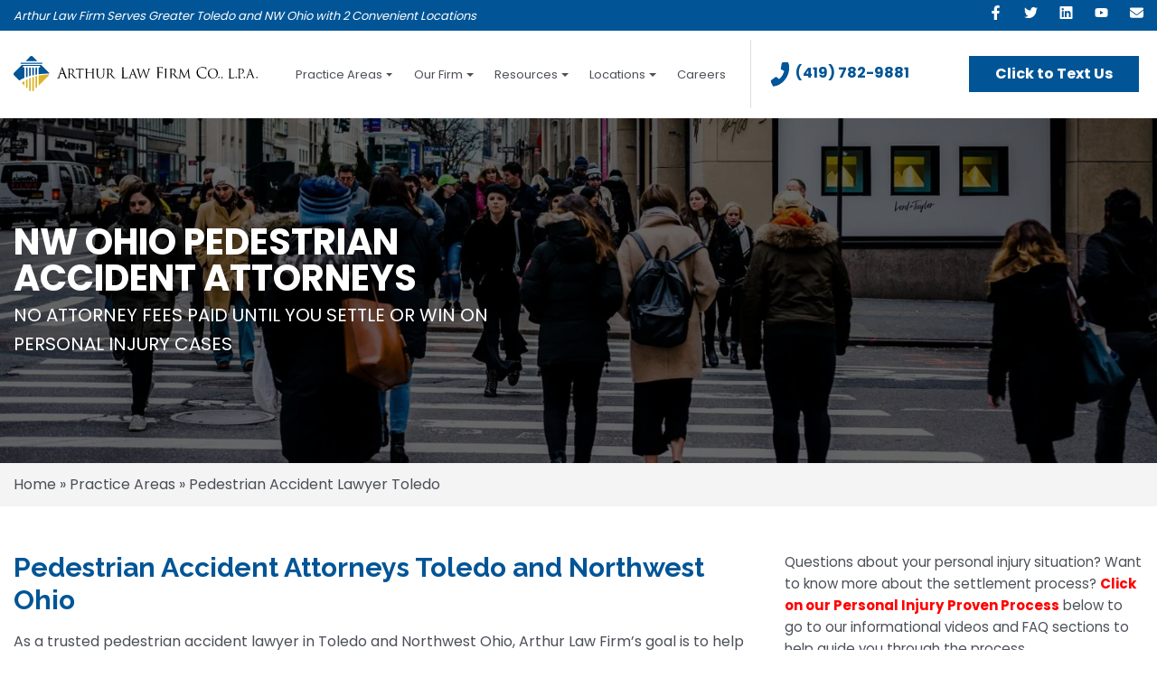

--- FILE ---
content_type: text/html; charset=UTF-8
request_url: https://lawbuilding.com/practice-areas/pedestrian-accident-lawyers/
body_size: 28641
content:
<!DOCTYPE html>

<!--[if lt IE 7]>  <html class="no-js lt-ie9 lt-ie8 lt-ie7" dir="ltr" lang="en-US" prefix="og: https://ogp.me/ns#"> <![endif]-->
<!--[if IE 7]>     <html class="no-js lt-ie9 lt-ie8" dir="ltr" lang="en-US" prefix="og: https://ogp.me/ns#"> <![endif]-->
<!--[if IE 8]>     <html class="no-js lt-ie9" dir="ltr" lang="en-US" prefix="og: https://ogp.me/ns#"> <![endif]-->
<!--[if gt IE 8]><!--> <html class="no-js" dir="ltr" lang="en-US" prefix="og: https://ogp.me/ns#"> <!--<![endif]-->
	<head>
        <meta charset="UTF-8">
<script type="text/javascript">
/* <![CDATA[ */
var gform;gform||(document.addEventListener("gform_main_scripts_loaded",function(){gform.scriptsLoaded=!0}),document.addEventListener("gform/theme/scripts_loaded",function(){gform.themeScriptsLoaded=!0}),window.addEventListener("DOMContentLoaded",function(){gform.domLoaded=!0}),gform={domLoaded:!1,scriptsLoaded:!1,themeScriptsLoaded:!1,isFormEditor:()=>"function"==typeof InitializeEditor,callIfLoaded:function(o){return!(!gform.domLoaded||!gform.scriptsLoaded||!gform.themeScriptsLoaded&&!gform.isFormEditor()||(gform.isFormEditor()&&console.warn("The use of gform.initializeOnLoaded() is deprecated in the form editor context and will be removed in Gravity Forms 3.1."),o(),0))},initializeOnLoaded:function(o){gform.callIfLoaded(o)||(document.addEventListener("gform_main_scripts_loaded",()=>{gform.scriptsLoaded=!0,gform.callIfLoaded(o)}),document.addEventListener("gform/theme/scripts_loaded",()=>{gform.themeScriptsLoaded=!0,gform.callIfLoaded(o)}),window.addEventListener("DOMContentLoaded",()=>{gform.domLoaded=!0,gform.callIfLoaded(o)}))},hooks:{action:{},filter:{}},addAction:function(o,r,e,t){gform.addHook("action",o,r,e,t)},addFilter:function(o,r,e,t){gform.addHook("filter",o,r,e,t)},doAction:function(o){gform.doHook("action",o,arguments)},applyFilters:function(o){return gform.doHook("filter",o,arguments)},removeAction:function(o,r){gform.removeHook("action",o,r)},removeFilter:function(o,r,e){gform.removeHook("filter",o,r,e)},addHook:function(o,r,e,t,n){null==gform.hooks[o][r]&&(gform.hooks[o][r]=[]);var d=gform.hooks[o][r];null==n&&(n=r+"_"+d.length),gform.hooks[o][r].push({tag:n,callable:e,priority:t=null==t?10:t})},doHook:function(r,o,e){var t;if(e=Array.prototype.slice.call(e,1),null!=gform.hooks[r][o]&&((o=gform.hooks[r][o]).sort(function(o,r){return o.priority-r.priority}),o.forEach(function(o){"function"!=typeof(t=o.callable)&&(t=window[t]),"action"==r?t.apply(null,e):e[0]=t.apply(null,e)})),"filter"==r)return e[0]},removeHook:function(o,r,t,n){var e;null!=gform.hooks[o][r]&&(e=(e=gform.hooks[o][r]).filter(function(o,r,e){return!!(null!=n&&n!=o.tag||null!=t&&t!=o.priority)}),gform.hooks[o][r]=e)}});
/* ]]> */
</script>

<meta http-equiv="X-UA-Compatible" content="IE=edge,chrome=1">
<title>Pedestrian Accident Lawyer Toledo | Arthur Law</title>
<meta name="viewport" content="width=device-width">
<meta name="format-detection" content="telephone=no">
<link rel="profile" href="http://gmpg.org/xfn/11">
<link rel="pingback" href="https://lawbuilding.com/xmlrpc.php">
<link rel="preconnect" href="https://fonts.googleapis.com">
<link rel="preconnect" href="https://fonts.gstatic.com" crossorigin>
<link media="print" onload="this.onload=null;this.removeAttribute('media');" href="https://fonts.googleapis.com/css2?family=Poppins:wght@400;700;900&family=Raleway:wght@400;700&display=swap" rel="stylesheet">
<noscript>
    <link rel="stylesheet" href="https://fonts.googleapis.com/css2?family=Poppins:wght@400;700;900&family=Raleway:wght@400;700&display=swap">
</noscript>
<style>
	.liveChatFloatingButtonMobile {
		display: none !important;
	}
	div#mainButton {
		display: none !important;
	}
	
	div#widget-sPw7XiySkP4toGNxGDIsZq {
			display: none !important;
		}
	}
</style>
<!--wordpress head-->

		<!-- All in One SEO 4.9.3 - aioseo.com -->
	<meta name="description" content="Arthur Law Firm is an experienced and trusted pedestrian accident lawyer serving clients in Toledo and throughout Northwest OH. Call 567.280.5669 today." />
	<meta name="robots" content="max-image-preview:large" />
	<link rel="canonical" href="https://lawbuilding.com/practice-areas/pedestrian-accident-lawyers/" />
	<meta name="generator" content="All in One SEO (AIOSEO) 4.9.3" />
		<meta property="og:locale" content="en_US" />
		<meta property="og:site_name" content="Car Accident Lawyers | Arthur Law Firm" />
		<meta property="og:type" content="article" />
		<meta property="og:title" content="Pedestrian Accident Lawyer Toledo | Arthur Law" />
		<meta property="og:description" content="Arthur Law Firm is an experienced and trusted pedestrian accident lawyer serving clients in Toledo and throughout Northwest OH. Call 567.280.5669 today." />
		<meta property="og:url" content="https://lawbuilding.com/practice-areas/pedestrian-accident-lawyers/" />
		<meta property="og:image" content="https://lawbuilding.com/wp-content/uploads/2020/06/persona-proven-proccess.jpg" />
		<meta property="og:image:secure_url" content="https://lawbuilding.com/wp-content/uploads/2020/06/persona-proven-proccess.jpg" />
		<meta property="og:image:width" content="1205" />
		<meta property="og:image:height" content="892" />
		<meta property="article:published_time" content="2020-07-10T17:27:44+00:00" />
		<meta property="article:modified_time" content="2025-06-27T17:09:51+00:00" />
		<meta property="article:publisher" content="https://www.facebook.com/Arthur-Law-Firm-Co-LPA-120075938027364/?ref=page_internal" />
		<meta name="twitter:card" content="summary_large_image" />
		<meta name="twitter:site" content="@thelawbuilding" />
		<meta name="twitter:title" content="Pedestrian Accident Lawyer Near Me in Defiance, OH | Arthur Law" />
		<meta name="twitter:description" content="Arthur Law Firm is an experienced and trusted pedestrian accident lawyer serving clients in Toledo and throughout Northwest OH. Call 567.280.5669 today." />
		<meta name="twitter:creator" content="@thelawbuilding" />
		<meta name="twitter:image" content="https://lawbuilding.com/wp-content/uploads/2022/03/pedestrian.jpg" />
		<meta name="twitter:label1" content="Written by" />
		<meta name="twitter:data1" content="Arthur Law Firm" />
		<meta name="twitter:label2" content="Est. reading time" />
		<meta name="twitter:data2" content="2 minutes" />
		<!-- All in One SEO -->

<link rel="alternate" title="oEmbed (JSON)" type="application/json+oembed" href="https://lawbuilding.com/wp-json/oembed/1.0/embed?url=https%3A%2F%2Flawbuilding.com%2Fpractice-areas%2Fpedestrian-accident-lawyers%2F" />
<link rel="alternate" title="oEmbed (XML)" type="text/xml+oembed" href="https://lawbuilding.com/wp-json/oembed/1.0/embed?url=https%3A%2F%2Flawbuilding.com%2Fpractice-areas%2Fpedestrian-accident-lawyers%2F&#038;format=xml" />
<style id='wp-img-auto-sizes-contain-inline-css' type='text/css'>
img:is([sizes=auto i],[sizes^="auto," i]){contain-intrinsic-size:3000px 1500px}
/*# sourceURL=wp-img-auto-sizes-contain-inline-css */
</style>
<style id='classic-theme-styles-inline-css' type='text/css'>
/*! This file is auto-generated */
.wp-block-button__link{color:#fff;background-color:#32373c;border-radius:9999px;box-shadow:none;text-decoration:none;padding:calc(.667em + 2px) calc(1.333em + 2px);font-size:1.125em}.wp-block-file__button{background:#32373c;color:#fff;text-decoration:none}
/*# sourceURL=/wp-includes/css/classic-themes.min.css */
</style>
<link rel="https://api.w.org/" href="https://lawbuilding.com/wp-json/" /><link rel="alternate" title="JSON" type="application/json" href="https://lawbuilding.com/wp-json/wp/v2/pages/4205" /><link rel="EditURI" type="application/rsd+xml" title="RSD" href="https://lawbuilding.com/xmlrpc.php?rsd" />
<meta name="generator" content="WordPress 6.9" />
<link rel='shortlink' href='https://lawbuilding.com/?p=4205' />
<link rel="icon" href="https://lawbuilding.com/wp-content/uploads/2020/03/fav_nwoin-150x150.png" sizes="48x48" />
<link rel="apple-touch-icon" href="https://lawbuilding.com/wp-content/uploads/2020/03/fav_nwoin.png" />
<meta name="msapplication-TileImage" content="https://lawbuilding.com/wp-content/uploads/2020/03/fav_nwoin.png" />
<!-- Google Tag Manager --> <script>(function(w,d,s,l,i){w[l]=w[l]||[];w[l].push({'gtm.start': new Date().getTime(),event:'gtm.js'});var f=d.getElementsByTagName(s)[0], j=d.createElement(s),dl=l!='dataLayer'?'&l='+l:'';j.async=true;j.src= 'https://www.googletagmanager.com/gtm.js?id='+i+dl;f.parentNode.insertBefore(j,f); })(window,document,'script','dataLayer','GTM-PJ9Z93M');</script> <!-- End Google Tag Manager -->
		<link href="https://lawbuilding.com/wp-content/themes/lawbuilding-2026/css/unified_theme.css" rel="stylesheet" type="text/css">
	<style id='global-styles-inline-css' type='text/css'>
:root{--wp--preset--aspect-ratio--square: 1;--wp--preset--aspect-ratio--4-3: 4/3;--wp--preset--aspect-ratio--3-4: 3/4;--wp--preset--aspect-ratio--3-2: 3/2;--wp--preset--aspect-ratio--2-3: 2/3;--wp--preset--aspect-ratio--16-9: 16/9;--wp--preset--aspect-ratio--9-16: 9/16;--wp--preset--color--black: #000000;--wp--preset--color--cyan-bluish-gray: #abb8c3;--wp--preset--color--white: #ffffff;--wp--preset--color--pale-pink: #f78da7;--wp--preset--color--vivid-red: #cf2e2e;--wp--preset--color--luminous-vivid-orange: #ff6900;--wp--preset--color--luminous-vivid-amber: #fcb900;--wp--preset--color--light-green-cyan: #7bdcb5;--wp--preset--color--vivid-green-cyan: #00d084;--wp--preset--color--pale-cyan-blue: #8ed1fc;--wp--preset--color--vivid-cyan-blue: #0693e3;--wp--preset--color--vivid-purple: #9b51e0;--wp--preset--gradient--vivid-cyan-blue-to-vivid-purple: linear-gradient(135deg,rgb(6,147,227) 0%,rgb(155,81,224) 100%);--wp--preset--gradient--light-green-cyan-to-vivid-green-cyan: linear-gradient(135deg,rgb(122,220,180) 0%,rgb(0,208,130) 100%);--wp--preset--gradient--luminous-vivid-amber-to-luminous-vivid-orange: linear-gradient(135deg,rgb(252,185,0) 0%,rgb(255,105,0) 100%);--wp--preset--gradient--luminous-vivid-orange-to-vivid-red: linear-gradient(135deg,rgb(255,105,0) 0%,rgb(207,46,46) 100%);--wp--preset--gradient--very-light-gray-to-cyan-bluish-gray: linear-gradient(135deg,rgb(238,238,238) 0%,rgb(169,184,195) 100%);--wp--preset--gradient--cool-to-warm-spectrum: linear-gradient(135deg,rgb(74,234,220) 0%,rgb(151,120,209) 20%,rgb(207,42,186) 40%,rgb(238,44,130) 60%,rgb(251,105,98) 80%,rgb(254,248,76) 100%);--wp--preset--gradient--blush-light-purple: linear-gradient(135deg,rgb(255,206,236) 0%,rgb(152,150,240) 100%);--wp--preset--gradient--blush-bordeaux: linear-gradient(135deg,rgb(254,205,165) 0%,rgb(254,45,45) 50%,rgb(107,0,62) 100%);--wp--preset--gradient--luminous-dusk: linear-gradient(135deg,rgb(255,203,112) 0%,rgb(199,81,192) 50%,rgb(65,88,208) 100%);--wp--preset--gradient--pale-ocean: linear-gradient(135deg,rgb(255,245,203) 0%,rgb(182,227,212) 50%,rgb(51,167,181) 100%);--wp--preset--gradient--electric-grass: linear-gradient(135deg,rgb(202,248,128) 0%,rgb(113,206,126) 100%);--wp--preset--gradient--midnight: linear-gradient(135deg,rgb(2,3,129) 0%,rgb(40,116,252) 100%);--wp--preset--font-size--small: 13px;--wp--preset--font-size--medium: 20px;--wp--preset--font-size--large: 36px;--wp--preset--font-size--x-large: 42px;--wp--preset--spacing--20: 0.44rem;--wp--preset--spacing--30: 0.67rem;--wp--preset--spacing--40: 1rem;--wp--preset--spacing--50: 1.5rem;--wp--preset--spacing--60: 2.25rem;--wp--preset--spacing--70: 3.38rem;--wp--preset--spacing--80: 5.06rem;--wp--preset--shadow--natural: 6px 6px 9px rgba(0, 0, 0, 0.2);--wp--preset--shadow--deep: 12px 12px 50px rgba(0, 0, 0, 0.4);--wp--preset--shadow--sharp: 6px 6px 0px rgba(0, 0, 0, 0.2);--wp--preset--shadow--outlined: 6px 6px 0px -3px rgb(255, 255, 255), 6px 6px rgb(0, 0, 0);--wp--preset--shadow--crisp: 6px 6px 0px rgb(0, 0, 0);}:where(.is-layout-flex){gap: 0.5em;}:where(.is-layout-grid){gap: 0.5em;}body .is-layout-flex{display: flex;}.is-layout-flex{flex-wrap: wrap;align-items: center;}.is-layout-flex > :is(*, div){margin: 0;}body .is-layout-grid{display: grid;}.is-layout-grid > :is(*, div){margin: 0;}:where(.wp-block-columns.is-layout-flex){gap: 2em;}:where(.wp-block-columns.is-layout-grid){gap: 2em;}:where(.wp-block-post-template.is-layout-flex){gap: 1.25em;}:where(.wp-block-post-template.is-layout-grid){gap: 1.25em;}.has-black-color{color: var(--wp--preset--color--black) !important;}.has-cyan-bluish-gray-color{color: var(--wp--preset--color--cyan-bluish-gray) !important;}.has-white-color{color: var(--wp--preset--color--white) !important;}.has-pale-pink-color{color: var(--wp--preset--color--pale-pink) !important;}.has-vivid-red-color{color: var(--wp--preset--color--vivid-red) !important;}.has-luminous-vivid-orange-color{color: var(--wp--preset--color--luminous-vivid-orange) !important;}.has-luminous-vivid-amber-color{color: var(--wp--preset--color--luminous-vivid-amber) !important;}.has-light-green-cyan-color{color: var(--wp--preset--color--light-green-cyan) !important;}.has-vivid-green-cyan-color{color: var(--wp--preset--color--vivid-green-cyan) !important;}.has-pale-cyan-blue-color{color: var(--wp--preset--color--pale-cyan-blue) !important;}.has-vivid-cyan-blue-color{color: var(--wp--preset--color--vivid-cyan-blue) !important;}.has-vivid-purple-color{color: var(--wp--preset--color--vivid-purple) !important;}.has-black-background-color{background-color: var(--wp--preset--color--black) !important;}.has-cyan-bluish-gray-background-color{background-color: var(--wp--preset--color--cyan-bluish-gray) !important;}.has-white-background-color{background-color: var(--wp--preset--color--white) !important;}.has-pale-pink-background-color{background-color: var(--wp--preset--color--pale-pink) !important;}.has-vivid-red-background-color{background-color: var(--wp--preset--color--vivid-red) !important;}.has-luminous-vivid-orange-background-color{background-color: var(--wp--preset--color--luminous-vivid-orange) !important;}.has-luminous-vivid-amber-background-color{background-color: var(--wp--preset--color--luminous-vivid-amber) !important;}.has-light-green-cyan-background-color{background-color: var(--wp--preset--color--light-green-cyan) !important;}.has-vivid-green-cyan-background-color{background-color: var(--wp--preset--color--vivid-green-cyan) !important;}.has-pale-cyan-blue-background-color{background-color: var(--wp--preset--color--pale-cyan-blue) !important;}.has-vivid-cyan-blue-background-color{background-color: var(--wp--preset--color--vivid-cyan-blue) !important;}.has-vivid-purple-background-color{background-color: var(--wp--preset--color--vivid-purple) !important;}.has-black-border-color{border-color: var(--wp--preset--color--black) !important;}.has-cyan-bluish-gray-border-color{border-color: var(--wp--preset--color--cyan-bluish-gray) !important;}.has-white-border-color{border-color: var(--wp--preset--color--white) !important;}.has-pale-pink-border-color{border-color: var(--wp--preset--color--pale-pink) !important;}.has-vivid-red-border-color{border-color: var(--wp--preset--color--vivid-red) !important;}.has-luminous-vivid-orange-border-color{border-color: var(--wp--preset--color--luminous-vivid-orange) !important;}.has-luminous-vivid-amber-border-color{border-color: var(--wp--preset--color--luminous-vivid-amber) !important;}.has-light-green-cyan-border-color{border-color: var(--wp--preset--color--light-green-cyan) !important;}.has-vivid-green-cyan-border-color{border-color: var(--wp--preset--color--vivid-green-cyan) !important;}.has-pale-cyan-blue-border-color{border-color: var(--wp--preset--color--pale-cyan-blue) !important;}.has-vivid-cyan-blue-border-color{border-color: var(--wp--preset--color--vivid-cyan-blue) !important;}.has-vivid-purple-border-color{border-color: var(--wp--preset--color--vivid-purple) !important;}.has-vivid-cyan-blue-to-vivid-purple-gradient-background{background: var(--wp--preset--gradient--vivid-cyan-blue-to-vivid-purple) !important;}.has-light-green-cyan-to-vivid-green-cyan-gradient-background{background: var(--wp--preset--gradient--light-green-cyan-to-vivid-green-cyan) !important;}.has-luminous-vivid-amber-to-luminous-vivid-orange-gradient-background{background: var(--wp--preset--gradient--luminous-vivid-amber-to-luminous-vivid-orange) !important;}.has-luminous-vivid-orange-to-vivid-red-gradient-background{background: var(--wp--preset--gradient--luminous-vivid-orange-to-vivid-red) !important;}.has-very-light-gray-to-cyan-bluish-gray-gradient-background{background: var(--wp--preset--gradient--very-light-gray-to-cyan-bluish-gray) !important;}.has-cool-to-warm-spectrum-gradient-background{background: var(--wp--preset--gradient--cool-to-warm-spectrum) !important;}.has-blush-light-purple-gradient-background{background: var(--wp--preset--gradient--blush-light-purple) !important;}.has-blush-bordeaux-gradient-background{background: var(--wp--preset--gradient--blush-bordeaux) !important;}.has-luminous-dusk-gradient-background{background: var(--wp--preset--gradient--luminous-dusk) !important;}.has-pale-ocean-gradient-background{background: var(--wp--preset--gradient--pale-ocean) !important;}.has-electric-grass-gradient-background{background: var(--wp--preset--gradient--electric-grass) !important;}.has-midnight-gradient-background{background: var(--wp--preset--gradient--midnight) !important;}.has-small-font-size{font-size: var(--wp--preset--font-size--small) !important;}.has-medium-font-size{font-size: var(--wp--preset--font-size--medium) !important;}.has-large-font-size{font-size: var(--wp--preset--font-size--large) !important;}.has-x-large-font-size{font-size: var(--wp--preset--font-size--x-large) !important;}
/*# sourceURL=global-styles-inline-css */
</style>
<link rel='stylesheet' id='gform_basic-css' href='https://lawbuilding.com/wp-content/plugins/gravityforms/assets/css/dist/basic.min.css' type='text/css' media='all' />
<link rel='stylesheet' id='gform_theme_components-css' href='https://lawbuilding.com/wp-content/plugins/gravityforms/assets/css/dist/theme-components.min.css' type='text/css' media='all' />
<link rel='stylesheet' id='gform_theme-css' href='https://lawbuilding.com/wp-content/plugins/gravityforms/assets/css/dist/theme.min.css' type='text/css' media='all' />
</head>
    <body class="wp-singular page-template-default page page-id-4205 page-child parent-pageid-3503 wp-theme-zombie wp-child-theme-lawbuilding-2026 chrome osx">
                <!-- Google Tag Manager (noscript) --> <noscript><iframe src="https://www.googletagmanager.com/ns.html?id=GTM-PJ9Z93M" height="0" width="0" style="display:none;visibility:hidden"></iframe></noscript> <!-- End Google Tag Manager (noscript) -->        
		<a title="Skip Navigation" href="#content" class="sr-only sr-only-focusable">Skip to main content</a>
        <header id="header">
            <div class="top">
				<div class="container text-center">
					<div class="row">
						<div class="col left">
							<em>Arthur Law Firm Serves Greater Toledo and NW Ohio with 2 Convenient Locations</em>						</div>
						<div class="col right">
							
	<div class="social">				<a href="https://www.facebook.com/Arthur-Law-Firm-Co-LPA-120075938027364/?ref=page_internal">
					<svg xmlns="http://www.w3.org/2000/svg" viewBox="0 0 320 512"><!--! Font Awesome Free 6.1.1 by @fontawesome - https://fontawesome.com License - https://fontawesome.com/license/free (Icons: CC BY 4.0, Fonts: SIL OFL 1.1, Code: MIT License) Copyright 2022 Fonticons, Inc. --><path d="M279.14 288l14.22-92.66h-88.91v-60.13c0-25.35 12.42-50.06 52.24-50.06h40.42V6.26S260.43 0 225.36 0c-73.22 0-121.08 44.38-121.08 124.72v70.62H22.89V288h81.39v224h100.17V288z"/></svg>					<span class="sr-only">Like us on Facebook</span>
				</a>
					<a href="https://twitter.com/ArthurLawFirm">
					<svg xmlns="http://www.w3.org/2000/svg" viewBox="0 0 512 512"><!--! Font Awesome Free 6.1.1 by @fontawesome - https://fontawesome.com License - https://fontawesome.com/license/free (Icons: CC BY 4.0, Fonts: SIL OFL 1.1, Code: MIT License) Copyright 2022 Fonticons, Inc. --><path d="M459.37 151.716c.325 4.548.325 9.097.325 13.645 0 138.72-105.583 298.558-298.558 298.558-59.452 0-114.68-17.219-161.137-47.106 8.447.974 16.568 1.299 25.34 1.299 49.055 0 94.213-16.568 130.274-44.832-46.132-.975-84.792-31.188-98.112-72.772 6.498.974 12.995 1.624 19.818 1.624 9.421 0 18.843-1.3 27.614-3.573-48.081-9.747-84.143-51.98-84.143-102.985v-1.299c13.969 7.797 30.214 12.67 47.431 13.319-28.264-18.843-46.781-51.005-46.781-87.391 0-19.492 5.197-37.36 14.294-52.954 51.655 63.675 129.3 105.258 216.365 109.807-1.624-7.797-2.599-15.918-2.599-24.04 0-57.828 46.782-104.934 104.934-104.934 30.213 0 57.502 12.67 76.67 33.137 23.715-4.548 46.456-13.32 66.599-25.34-7.798 24.366-24.366 44.833-46.132 57.827 21.117-2.273 41.584-8.122 60.426-16.243-14.292 20.791-32.161 39.308-52.628 54.253z"/></svg>					<span class="sr-only">Follow us On Twitter</span>
				</a>
					<a href="https://www.linkedin.com/company/arthur-law-firm">
					<svg xmlns="http://www.w3.org/2000/svg" viewBox="0 0 448 512"><!--! Font Awesome Free 6.1.1 by @fontawesome - https://fontawesome.com License - https://fontawesome.com/license/free (Icons: CC BY 4.0, Fonts: SIL OFL 1.1, Code: MIT License) Copyright 2022 Fonticons, Inc. --><path d="M416 32H31.9C14.3 32 0 46.5 0 64.3v383.4C0 465.5 14.3 480 31.9 480H416c17.6 0 32-14.5 32-32.3V64.3c0-17.8-14.4-32.3-32-32.3zM135.4 416H69V202.2h66.5V416zm-33.2-243c-21.3 0-38.5-17.3-38.5-38.5S80.9 96 102.2 96c21.2 0 38.5 17.3 38.5 38.5 0 21.3-17.2 38.5-38.5 38.5zm282.1 243h-66.4V312c0-24.8-.5-56.7-34.5-56.7-34.6 0-39.9 27-39.9 54.9V416h-66.4V202.2h63.7v29.2h.9c8.9-16.8 30.6-34.5 62.9-34.5 67.2 0 79.7 44.3 79.7 101.9V416z"/></svg>					<span class="sr-only">View our LinkedIn Profile</span>
				</a>
					<a href="https://www.youtube.com/channel/UCBlpzqVsTWoC8hPsEbMAqZQ/videos">
					<svg xmlns="http://www.w3.org/2000/svg" viewBox="0 0 576 512"><!--! Font Awesome Free 6.1.1 by @fontawesome - https://fontawesome.com License - https://fontawesome.com/license/free (Icons: CC BY 4.0, Fonts: SIL OFL 1.1, Code: MIT License) Copyright 2022 Fonticons, Inc. --><path d="M549.655 124.083c-6.281-23.65-24.787-42.276-48.284-48.597C458.781 64 288 64 288 64S117.22 64 74.629 75.486c-23.497 6.322-42.003 24.947-48.284 48.597-11.412 42.867-11.412 132.305-11.412 132.305s0 89.438 11.412 132.305c6.281 23.65 24.787 41.5 48.284 47.821C117.22 448 288 448 288 448s170.78 0 213.371-11.486c23.497-6.321 42.003-24.171 48.284-47.821 11.412-42.867 11.412-132.305 11.412-132.305s0-89.438-11.412-132.305zm-317.51 213.508V175.185l142.739 81.205-142.739 81.201z"/></svg>					<span class="sr-only">View our YouTube Channel</span>
				</a>
					<a href="mailto:attorneys@lawbuilding.com">
					<svg xmlns="http://www.w3.org/2000/svg" viewBox="0 0 512 512"><!--! Font Awesome Free 6.1.1 by @fontawesome - https://fontawesome.com License - https://fontawesome.com/license/free (Icons: CC BY 4.0, Fonts: SIL OFL 1.1, Code: MIT License) Copyright 2022 Fonticons, Inc. --><path d="M464 64C490.5 64 512 85.49 512 112C512 127.1 504.9 141.3 492.8 150.4L275.2 313.6C263.8 322.1 248.2 322.1 236.8 313.6L19.2 150.4C7.113 141.3 0 127.1 0 112C0 85.49 21.49 64 48 64H464zM217.6 339.2C240.4 356.3 271.6 356.3 294.4 339.2L512 176V384C512 419.3 483.3 448 448 448H64C28.65 448 0 419.3 0 384V176L217.6 339.2z"/></svg>					<span class="sr-only">Email Us</span>
				</a>
	</div>						</div>
					</div>
				</div>
			</div>
			<div class="bottom">
				<div class="container text-center">
                    <div class="row">
                        <div class="col collogo">
                            
<a class="logo" href="/">
    <?xml version="1.0" encoding="UTF-8"?> <svg xmlns="http://www.w3.org/2000/svg" id="Layer_2" data-name="Layer 2" viewBox="0 0 387.67 55.82"><defs><style> .cls-1 { fill: #dcb427; } .cls-1, .cls-2, .cls-3 { stroke-width: 0px; } .cls-2 { fill: #035595; } .cls-3 { fill: #000; } </style></defs><g id="Layer_1-2" data-name="Layer 1"><g><path class="cls-3" d="M247.57,20.1c.15-.02.3-.05.45-.05,1.67,0,3.35-.05,5.02.02.8.03,1.64.18,2.38.47,1.88.76,2.66,2.85,1.76,4.9-.47,1.06-1.24,1.98-1.94,3.08.51.66,1.13,1.48,1.78,2.28.73.9,1.46,1.82,2.24,2.68.8.88,1.72,1.56,3.01,1.52.71-.02.99-.22,1.1-.93.14-.92.23-1.84.34-2.76.28-2.53.56-5.05.84-7.58.12-1.1.24-2.2.37-3.3.02-.2.09-.4.13-.59.07-.02.15-.04.22-.05,2.09,4.3,4.18,8.6,6.32,13,2.06-4.39,4.06-8.69,6.07-12.99.06,0,.12.01.18.02.05.15.14.3.16.46.3,2.63.58,5.27.87,7.91.18,1.68.35,3.36.56,5.03.16,1.28.65,1.69,1.96,1.8.16.01.31.04.51.07-.39.32-3.48.29-4.13.05,0-.5.03-.95,0-1.39-.29-3.22-.59-6.44-.89-9.66,0-.07-.04-.13-.1-.33-.14.29-.23.47-.32.66-1.6,3.4-3.2,6.79-4.8,10.19-.07.15-.14.3-.22.44-.15.26-.32.28-.49.01-.1-.17-.2-.35-.29-.52-1.6-3.31-3.21-6.63-4.81-9.94-.09-.19-.19-.37-.37-.53-.09.97-.18,1.93-.26,2.9-.17,1.99-.35,3.98-.51,5.97-.03.34-.03.69-.04,1.04,0,.77.16.94.93,1.04.15.02.31.06.46.09,0,.05,0,.09,0,.14-.15.03-.3.08-.46.08-1.78,0-3.56,0-5.34,0-.99,0-1.89-.3-2.52-1.09-1.26-1.58-2.47-3.18-3.67-4.81-.3-.41-.61-.6-1.12-.58-.56.03-1.13-.05-1.69-.02-.14,0-.4.23-.4.34.02,1.63.05,3.27.15,4.9.04.72.32.88,1.03.93.24.02.48.06.71.09,0,.05,0,.1-.01.15h-4.88s-.01-.09-.02-.13c.14-.04.28-.1.43-.1.49-.01.74-.29.79-.74.08-.78.18-1.55.18-2.33.02-3.16.01-6.33,0-9.49,0-.34-.04-.69-.07-1.03-.06-.72-.33-.98-1.07-1.05-.19-.02-.37-.05-.56-.08,0-.06,0-.12,0-.18ZM250.86,24.36c0,.73-.01,1.46,0,2.18.03,1.45-.37,1.41,1.48,1.66,2.02.27,3.06-.5,3.41-2.51.08-.44.09-.9.08-1.36-.07-2.55-1.9-4.03-4.42-3.61-.42.07-.58.26-.57.68.02.98,0,1.96,0,2.95Z"></path><path class="cls-3" d="M206.73,20.13c1.45,4.1,2.89,8.2,4.39,12.46.37-1.2.69-2.24,1-3.28.73-2.43,1.45-4.86,2.17-7.29.03-.1.06-.21.08-.32.21-1.11.18-1.16-.95-1.37-.08-.02-.16-.07-.22-.21h4.18s.03.05.04.08c-.11.05-.23.14-.34.14-.69,0-1.08.41-1.3.99-.42,1.08-.81,2.17-1.18,3.27-1.11,3.32-2.19,6.64-3.3,9.96-.12.35-.39.65-.59.97-.19-.32-.43-.62-.55-.96-1.26-3.55-2.5-7.11-3.75-10.66-.06-.17-.12-.33-.22-.6-.1.21-.17.35-.22.48-1.35,3.58-2.68,7.16-4.04,10.73-.14.36-.42.67-.63,1.01-.18-.36-.43-.69-.54-1.07-1.25-4.13-2.48-8.26-3.72-12.39-.09-.29-.2-.58-.32-.86-.24-.53-.66-.8-1.24-.84-.2-.02-.41-.06-.61-.09,0-.05,0-.1.01-.15h5.05s0,.09.01.14c-.19.03-.37.07-.56.09-.54.07-.73.25-.62.79.27,1.26.56,2.51.89,3.75.66,2.45,1.37,4.88,2.05,7.33.02.06.04.13.11.33,1.58-4.23,3.11-8.33,4.64-12.44.09,0,.19,0,.28,0Z"></path><path class="cls-3" d="M113.3,20.11h4.75s.02.09.03.14c-.17.04-.34.1-.51.12-.45.06-.78.3-.79.76-.03,1.76-.01,3.52-.01,5.32h8.65c0-.41,0-.8,0-1.19,0-1.2-.01-2.4-.03-3.6-.01-.92-.29-1.2-1.18-1.29-.16-.02-.32-.06-.47-.09,0-.05.01-.1.02-.15h4.75s.02.09.03.14c-.17.04-.34.1-.51.12-.45.06-.74.28-.8.75-.04.32-.09.65-.09.97,0,3.45,0,6.91,0,10.36,0,.51.05,1.02.1,1.52.07.74.33.97,1.08,1.03.24.02.47.06.71.1,0,.05,0,.1-.01.15h-4.97s-.02-.08-.03-.12c.13-.04.26-.12.39-.12.58,0,.8-.36.87-.85.06-.39.11-.79.11-1.19.02-1.69.02-3.38.03-5.07,0-.2,0-.39,0-.62h-8.7c-.02.13-.05.27-.05.41.03,1.93.05,3.85.09,5.78.03,1.37.44,1.58,1.43,1.55.13,0,.27.06.39.22h-4.95s-.03-.06-.04-.09c.13-.05.25-.13.38-.13.54,0,.8-.3.85-.8.07-.72.17-1.45.17-2.17.02-3.22.01-6.44.01-9.65,0-.15,0-.29-.02-.44q-.1-1.37-1.44-1.62c-.09-.02-.17-.09-.25-.13,0-.03.01-.07.02-.1Z"></path><path class="cls-3" d="M324.49,27.36c0,3.6-2.01,6.58-5.22,7.73-3.35,1.2-7.17.15-9.08-2.6-3.25-4.67-.9-11.15,4.27-12.37,3-.71,5.79-.2,8.07,2.03,1.29,1.26,1.96,3.15,1.96,5.22ZM322.59,27.99c-.05-2.06-.48-3.92-1.79-5.49-2.59-3.12-7.89-2.47-9.52,1.18-.69,1.53-.8,3.16-.57,4.8.3,2.21,1.18,4.11,3.12,5.37,2.53,1.64,5.89,1.07,7.52-1.28.97-1.4,1.2-3.01,1.25-4.58Z"></path><path class="cls-3" d="M100.8,35.33c-.35,0-.71-.04-1.05,0-2.2.29-3.77-.61-4.96-2.43-.81-1.23-1.74-2.37-2.6-3.57-.23-.32-.47-.5-.89-.48-.62.02-1.24-.05-1.85-.03-.14,0-.39.23-.39.35.02,1.6.02,3.2.13,4.79.06.85.3.98,1.17,1.04.2.01.4.06.6.09,0,.05,0,.1-.01.15h-4.88s-.01-.09-.02-.14c.14-.04.29-.1.43-.1.49-.01.74-.3.78-.74.08-.78.18-1.55.18-2.33.02-3.16.01-6.33,0-9.49,0-.34-.04-.69-.07-1.03-.06-.72-.33-.98-1.06-1.05-.19-.02-.38-.05-.57-.19.08-.04.16-.12.24-.12,2.03.02,4.08-.07,6.1.11,3.17.28,4.57,3.06,3.03,5.87-.43.78-1.09,1.44-1.65,2.15-.04.06-.08.11-.19.27,1.49,1.79,2.97,3.6,4.51,5.36.68.77,1.59,1.2,2.65,1.21.09,0,.18.02.27.04.05.01.09.06.13.09,0,.05-.01.11-.02.16ZM89.04,24.38c0,.71,0,1.42,0,2.13q0,1.55,1.56,1.71c2.01.2,2.99-.53,3.34-2.54.08-.48.12-.98.07-1.46-.24-2.61-1.81-3.81-4.43-3.48-.4.05-.56.23-.55.64.02,1,0,2,0,3Z"></path><path class="cls-3" d="M162.48,35.17c-.15.08-.23.15-.3.15-.87,0-1.75.03-2.62-.03-1.1-.07-1.89-.72-2.52-1.55-1.1-1.44-2.19-2.9-3.26-4.37-.26-.36-.54-.53-.99-.52-.58.02-1.16-.05-1.74-.03-.15,0-.43.2-.43.31.02,1.63.04,3.27.14,4.9.05.78.31.92,1.11.97.21.01.43.06.64.1,0,.05,0,.1-.01.15h-4.86s-.02-.08-.04-.12c.15-.05.29-.12.44-.13.46-.02.72-.28.77-.7.09-.76.18-1.52.19-2.28.02-3.22.01-6.44,0-9.66,0-.31-.04-.62-.06-.92-.07-.77-.32-1.02-1.08-1.09-.19-.02-.37-.06-.71-.11.21-.12.27-.2.34-.2,2.03.02,4.07-.05,6.1.1,3.39.24,4.54,3.27,3.02,5.99-.44.8-1.08,1.49-1.69,2.3.6.77,1.24,1.62,1.9,2.45.67.84,1.36,1.66,2.06,2.47.84.96,1.82,1.67,3.17,1.67.12,0,.23.07.42.13ZM150.6,24.34c0,.73,0,1.45,0,2.18q0,1.52,1.52,1.69c1.86.21,2.92-.44,3.3-2.12.14-.65.19-1.34.13-2-.22-2.47-1.93-3.75-4.37-3.36-.41.06-.6.22-.59.66.03.98,0,1.96,0,2.95Z"></path><path class="cls-3" d="M141.04,20.12h4.37s.01.09.02.14c-.14.04-.29.1-.43.11-.57.03-.85.35-.93.89-.03.23-.04.47-.04.71,0,2.16.03,4.33-.04,6.49-.03,1.06-.16,2.15-.42,3.17-.58,2.24-2.15,3.47-4.4,3.82-2.04.31-3.96,0-5.49-1.55-.92-.93-1.37-2.12-1.42-3.39-.1-2.63-.09-5.27-.13-7.9,0-.4,0-.8-.05-1.2-.09-.73-.36-.96-1.09-1.03-.19-.02-.38-.05-.56-.08v-.15h4.83s.02.07.03.11c-.17.04-.33.11-.5.13-.48.06-.76.31-.81.8-.04.36-.09.72-.09,1.09,0,2.29-.03,4.58,0,6.87.01.81.12,1.64.32,2.42.56,2.2,2.13,3.32,4.41,3.23,1.94-.07,3.46-1.43,3.86-3.52.14-.73.22-1.48.23-2.22.03-2.31,0-4.62.01-6.93,0-1.3-.21-1.81-1.5-1.79-.06,0-.12-.06-.19-.09,0-.04,0-.09,0-.13Z"></path><path class="cls-3" d="M77.36,17.57c.13.27.28.53.39.81,1.75,4.52,3.49,9.05,5.24,13.58.22.58.5,1.14.79,1.69.43.8,1.06,1.32,2.02,1.34.13,0,.26.07.39.22-1.55.1-3.09.18-4.5.02,0-.45.1-.85-.02-1.18-.59-1.66-1.24-3.3-1.84-4.95-.15-.42-.37-.57-.82-.56-1.39.03-2.79.02-4.18,0-.33,0-.53.07-.64.43-.47,1.46-1,2.9-1.45,4.37-.38,1.25-.28,1.37.98,1.7.05.01.09.08.23.21h-5.14s-.02-.1-.03-.14c.16-.04.32-.12.47-.12,1.02,0,1.63-.56,1.98-1.44.53-1.33,1.01-2.67,1.51-4.02,1.34-3.66,2.67-7.32,4.01-10.98.12-.32.27-.64.41-.95.07,0,.14-.02.21-.02ZM79.29,27.69c-.79-2.25-1.55-4.42-2.32-6.59-.06,0-.12,0-.18,0-.71,2.18-1.42,4.36-2.14,6.6h4.64Z"></path><path class="cls-3" d="M189.67,19.82c.14.31.29.61.41.92,1.49,3.87,2.98,7.74,4.48,11.61.14.37.3.74.47,1.1.43.89,1.01,1.61,2.12,1.6.05,0,.11.02.15.05.03.02.04.05.11.15h-3.94c-.02-.42.04-.76-.06-1.05-.52-1.45-1.08-2.88-1.61-4.33-.12-.34-.29-.48-.67-.47-1.22.02-2.44.01-3.65,0-.26,0-.48,0-.59.34-.42,1.31-.89,2.6-1.28,3.92-.31,1.04-.21,1.14.83,1.4.06.01.1.07.27.2h-4.54s-.01-.08-.02-.12c.13-.04.26-.1.38-.1.94.01,1.48-.52,1.79-1.33.51-1.33,1.01-2.68,1.5-4.02,1.1-3.01,2.19-6.02,3.29-9.03.1-.28.24-.55.36-.82.06,0,.13,0,.19,0ZM191.34,28.65c-.69-1.95-1.35-3.85-2.02-5.76-.05,0-.11,0-.16.01-.62,1.9-1.23,3.8-1.86,5.75h4.05Z"></path><path class="cls-3" d="M375.99,19.82c.13.29.28.57.4.87,1.5,3.89,2.99,7.77,4.49,11.66.16.42.35.84.55,1.24.41.82.98,1.44,1.99,1.45.09,0,.19.07.27.2h-3.92c0-.4.08-.73-.01-1-.52-1.47-1.1-2.92-1.63-4.38-.13-.34-.3-.48-.67-.47-1.22.02-2.44.01-3.65,0-.27,0-.48.01-.59.34-.42,1.31-.89,2.6-1.28,3.92-.31,1.03-.22,1.13.83,1.4.06.01.1.08.25.19h-4.53s-.01-.08-.02-.12c.13-.04.26-.1.39-.1.94,0,1.48-.52,1.79-1.33.51-1.33,1.01-2.68,1.5-4.02,1.1-3.01,2.19-6.02,3.29-9.03.1-.28.24-.55.36-.82.06,0,.13,0,.19,0ZM375.64,22.9c-.06,0-.11,0-.17,0-.62,1.9-1.23,3.8-1.86,5.74h4.05c-.68-1.95-1.35-3.85-2.02-5.75Z"></path><path class="cls-3" d="M306.32,31.13c-.08.68-.14,1.36-.26,2.04-.34,1.83-.34,1.89-2.2,2.16-2.93.42-5.84.39-8.55-1.03-2.8-1.47-4.25-3.88-4.5-6.99-.23-2.95.65-5.52,2.87-7.56,1.32-1.21,2.93-1.76,4.66-2.01,2.06-.29,4.09-.08,6.12.29.47.08.95.12,1.41.21.14.03.35.21.35.31-.03,1.24-.09,2.49-.16,3.73,0,.1-.11.2-.25.45-.08-.49-.13-.82-.18-1.15-.17-1.11-.76-1.91-1.8-2.35-2.43-1.01-4.89-1.07-7.33-.12-1.93.75-2.99,2.32-3.41,4.29-.63,2.93-.31,5.7,1.66,8.1,1.76,2.14,4.07,3.04,6.8,2.97.43-.01.87-.04,1.3-.1,1.65-.25,2.72-1.13,3.03-2.82.02-.12.08-.24.12-.35.01-.03.06-.05.09-.07.07,0,.14,0,.21,0Z"></path><path class="cls-3" d="M360.39,28.17c.31-.03.63-.04.93-.08,2.42-.36,3.64-2.5,2.8-4.94-.71-2.04-2.29-2.72-4.25-2.43-.15.02-.35.3-.37.47-.05.5-.02,1.02-.02,1.53,0,3.18,0,6.36.01,9.55,0,.58.05,1.16.11,1.74.07.71.34.94,1.05,1,.24.02.48.06.72.09,0,.05,0,.1,0,.15h-4.91s-.02-.08-.02-.12c.14-.04.28-.1.42-.1.49,0,.74-.28.79-.73.08-.78.18-1.55.18-2.33.02-3.16.01-6.33,0-9.49,0-.34-.04-.69-.07-1.03-.06-.73-.33-.99-1.05-1.06-.2-.02-.39-.07-.59-.1,0-.06,0-.11,0-.17.16-.02.33-.04.49-.04,1.64,0,3.27-.04,4.9.01.7.02,1.42.13,2.08.35,1.81.59,2.65,2.26,2.21,4.35-.57,2.7-2.96,3.82-5.19,3.67-.08,0-.15-.07-.23-.11,0-.05,0-.11,0-.16Z"></path><path class="cls-3" d="M98.63,22.38c.18-.84.37-1.68.52-2.4,4.12.3,8.14.21,12.14.07v2.58s-.08.01-.12.02c-.04-.08-.11-.16-.13-.25-.13-.81-.35-1.15-1.12-1.24-1.27-.14-2.56-.18-3.88-.26-.01.27-.03.45-.03.62,0,3.49,0,6.98,0,10.47,0,.65.05,1.31.11,1.96.06.74.34.99,1.07,1.04.24.02.48.06.72.09,0,.05,0,.1-.01.15h-4.99s-.01-.07-.02-.1c.11-.04.22-.12.33-.12.66,0,.89-.38.94-.96.03-.32.09-.65.09-.97.02-3.85.03-7.71.06-11.56,0-.51-.16-.61-.63-.58-.89.05-1.78.08-2.67.07-.96-.01-1.71.26-2.07,1.24-.03.07-.1.13-.15.19-.06-.02-.12-.04-.18-.06Z"></path><path class="cls-3" d="M236.04,28.36c-.16-.15-.22-.18-.22-.21,0-1.4-.85-1.79-2.22-1.79-.78,0-1.56,0-2.34-.02-.38-.01-.53.11-.52.5.05,2.23.07,4.47.13,6.7.03,1.07.36,1.35,1.44,1.42.22.01.44.06.66.09,0,.06,0,.12-.01.17h-5.75s-.02-.09-.03-.14c.16-.04.32-.12.48-.12.57-.01.87-.33.92-.85.1-.88.21-1.76.21-2.64.02-3.71.01-7.43.01-11.14,0-.36-.04-.72-.07-1.07-.09-.97-.42-1.27-1.42-1.29-.16,0-.32-.02-.48-.03,0-.05-.01-.11-.02-.16.22-.03.44-.07.66-.07,2.55,0,5.11.03,7.66.02.58,0,1.16-.09,1.81-.14-.09.94-.2,1.94-.3,2.94-.07,0-.13.02-.2.02-.05-.18-.11-.35-.15-.53-.15-.77-.55-1.22-1.34-1.27-1.26-.08-2.53-.11-3.79-.11-.14,0-.41.28-.41.44-.03,2-.03,4.01,0,6.01,0,.13.26.38.4.38,1.31.02,2.62.03,3.92-.04.42-.02.82-.32,1.27-.51-.1,1.08-.2,2.2-.32,3.44Z"></path><path class="cls-3" d="M341.22,20.11h4.96c0,.05.01.1.02.15-.17.04-.35.09-.52.1-.73.07-.94.27-1.02,1.01-.03.29-.07.58-.07.87.02,3.47.05,6.94.09,10.42,0,.25.07.5.09.75.06.63.45.98,1.02,1.01,1.05.05,2.1.08,3.15,0,.81-.06,1.17-.71,1.39-1.43.05-.17.11-.34.24-.5.13.87.02,1.72-.31,2.52-.07.17-.45.28-.7.29-.73.04-1.45,0-2.18.01-1.72,0-3.45,0-5.17,0-.23,0-.45,0-.68,0-.01-.06-.02-.12-.03-.18.13-.05.25-.11.38-.14.49-.08.8-.33.84-.85.07-.74.17-1.48.17-2.22.02-3.16.01-6.33,0-9.49,0-.34-.04-.69-.07-1.03-.06-.72-.33-.98-1.06-1.05-.19-.02-.39-.07-.58-.1,0-.05.01-.1.02-.15Z"></path><path class="cls-3" d="M176.42,18.31c-.25.04-.5.08-.75.1-.56.07-.9.36-.96.94-.03.31-.09.61-.09.92.03,4.09.04,8.19.1,12.28.02,1.34.37,1.71,1.73,1.81,1.02.08,2.05.05,3.07-.04.95-.09,1.35-.84,1.6-1.67.05-.18.11-.36.25-.51.15,1.01.02,1.98-.37,2.89-.08.18-.49.28-.75.29-1.4.01-2.8-.02-4.2-.02-1.44,0-2.87.03-4.31.04-.21,0-.41-.03-.63-.18.08-.05.15-.14.24-.15.96-.11,1.21-.39,1.23-1.46.07-4.61.07-9.21.05-13.82,0-.99-.32-1.23-1.32-1.33-.18-.02-.36-.07-.54-.1,0-.06.01-.11.02-.17h5.61c0,.06.01.13.02.19Z"></path><path class="cls-3" d="M239.48,20.11h4.51l.02.15c-.16.04-.31.09-.47.11-.54.06-.81.35-.85.88-.03.34-.08.69-.08,1.03.02,3.73.04,7.45.09,11.18.02,1.31.15,1.4,1.48,1.56.12.01.23.06.34.21h-4.97s-.01-.08-.02-.12c.14-.04.28-.1.43-.1.49-.01.74-.29.79-.74.08-.76.18-1.52.18-2.28.02-3.2.02-6.4,0-9.6,0-.5.02-1.09-.21-1.48-.22-.36-.77-.52-1.23-.8Z"></path><path class="cls-3" d="M330.36,37.06c.09-.21.14-.37.22-.51.47-.88.64-1.73-.13-2.56-.1-.11-.08-.52.04-.61.32-.26.71-.44,1.07-.65.23.43.7.89.65,1.28-.15,1.17-.78,2.16-1.6,3.01-.03.03-.1.01-.24.03Z"></path><path class="cls-3" d="M325.17,34.14c0-.65.42-1.1,1.07-1.11.65-.01,1.1.38,1.12.99.02.66-.43,1.17-1.07,1.19-.63.02-1.1-.43-1.11-1.07Z"></path><path class="cls-3" d="M353.73,33.03c.65,0,1.09.39,1.1,1.01.01.66-.45,1.16-1.08,1.18-.63.02-1.1-.44-1.1-1.09,0-.65.43-1.09,1.08-1.1Z"></path><path class="cls-3" d="M365.38,34.14c0-.65.43-1.1,1.08-1.11.66,0,1.09.39,1.11,1,.02.66-.44,1.17-1.08,1.18-.63.02-1.1-.44-1.1-1.08Z"></path><path class="cls-3" d="M386.56,33.03c.66,0,1.09.39,1.11,1,.02.66-.44,1.17-1.08,1.19-.63.02-1.1-.43-1.11-1.08,0-.65.43-1.1,1.07-1.11Z"></path><g><rect class="cls-2" x="11.29" y="10.66" width="34.43" height="1.89" rx=".35" ry=".35"></rect><path class="cls-2" d="M37.93,8.17L30.63.88c-1.17-1.17-3.08-1.17-4.24,0l-7.3,7.3h18.84Z"></path><path class="cls-2" d="M17.21,34.74v-16.55h-1.72c-.28,0-.5-.22-.5-.5v-1.39c0-.28.22-.5.5-.5h26.12c.28,0,.5.22.5.5v1.39c0,.28-.22.5-.5.5h-1.79v10.84c5.06-.66,10.76-1.06,17.15-1.06-.11-.58-.38-1.13-.82-1.58l-11.94-11.94H12.82L.88,26.39c-1.17,1.17-1.17,3.08,0,4.24l7.96,7.96c.17.17.42.19.62.07,1.44-.92,3.99-2.37,7.75-3.92Z"></path><path class="cls-1" d="M13.3,43.06l3.9,3.9v-7.32c-1.32.82-2.61,1.71-3.85,2.66-.24.18-.26.54-.05.76Z"></path><path class="cls-1" d="M39.83,31.15v15.8l16.32-16.32c.35-.35.59-.78.73-1.23-2.09,0-8.82.12-17.05,1.75Z"></path><path class="cls-2" d="M37.22,29.4v-10.01c0-.66-.54-1.2-1.21-1.2h0c-.66,0-1.2.54-1.2,1.2v10.41c.79-.14,1.59-.27,2.4-.4Z"></path><path class="cls-2" d="M32.22,30.29v-10.9c0-.66-.54-1.2-1.21-1.2h0c-.66,0-1.2.54-1.2,1.2v11.42c.78-.18,1.58-.35,2.4-.52Z"></path><path class="cls-2" d="M27.22,31.45v-12.05c0-.66-.54-1.2-1.21-1.2h0c-.66,0-1.2.54-1.2,1.2v12.71c.77-.22,1.58-.44,2.4-.65Z"></path><path class="cls-2" d="M22.2,19.39c0-.66-.54-1.2-1.2-1.2h0c-.66,0-1.2.54-1.2,1.2v14.34c.76-.28,1.57-.55,2.4-.82v-13.52Z"></path><path class="cls-1" d="M22.21,49.62v-12.73c-.81.39-1.6.81-2.4,1.24v11.49c0,.66.54,1.2,1.2,1.2h0c.66,0,1.2-.54,1.2-1.2Z"></path><path class="cls-1" d="M27.22,54.62v-19.89c-.8.31-1.6.63-2.4.97v18.92c0,.66.54,1.2,1.2,1.2h0c.66,0,1.2-.54,1.2-1.2Z"></path><path class="cls-1" d="M37.22,49.62v-17.91c-.79.18-1.59.38-2.4.59v17.31c0,.66.54,1.2,1.2,1.2h0c.66,0,1.2-.54,1.2-1.2Z"></path><path class="cls-1" d="M32.22,54.62v-21.59c-.8.24-1.6.5-2.4.77v20.83c0,.66.54,1.2,1.2,1.2h0c.66,0,1.2-.54,1.2-1.2Z"></path></g></g></g></svg> </a>							<nav class="navbar navbar-toggleable-lg">

								<button class="navbar-toggler" type="button" data-toggle="collapse" data-target="#navbarNavDropdown" aria-controls="navbarNavDropdown" aria-expanded="false" aria-label="Toggle navigation">
									<i class="fas fa-bars"></i><br>
									Menu
								</button>
								


							</nav>
                        </div>
                        <div class="col colnav">
            	    		
    
<nav class="navbar navbar-toggleable-lg">

	<div class="collapse navbar-collapse" id="navbarNavDropdown">
		<ul id="menu-primary-menu" class="navbar-nav "><li  id="menu-item-3513" class="menu-item menu-item-type-post_type menu-item-object-page current-page-ancestor current-menu-ancestor current-menu-parent current-page-parent current_page_parent current_page_ancestor menu-item-has-children dropdown nav-item nav-item-3513"><a href="https://lawbuilding.com/practice-areas/" class="nav-link dropdown-toggle">Practice Areas</a>
<ul class="dropdown-menu depth_0">
	<li  id="menu-item-6445" class="menu-item menu-item-type-post_type menu-item-object-page nav-item nav-item-6445"><a href="https://lawbuilding.com/toledo-personal-injury-attorney/" class="nav-link">Personal Injury</a></li>
	<li  id="menu-item-6828" class="menu-item menu-item-type-post_type menu-item-object-page nav-item nav-item-6828"><a href="https://lawbuilding.com/toledo-car-accident-attorney/" class="nav-link">Car Accident</a></li>
	<li  id="menu-item-6949" class="menu-item menu-item-type-post_type menu-item-object-page nav-item nav-item-6949"><a href="https://lawbuilding.com/toledo-semi-truck-accident-attorney/" class="nav-link">Truck Accident</a></li>
	<li  id="menu-item-4200" class="menu-item menu-item-type-post_type menu-item-object-page nav-item nav-item-4200"><a href="https://lawbuilding.com/practice-areas/motorcycle-accident-lawyers/" class="nav-link">Motorcycle Accident</a></li>
	<li  id="menu-item-4199" class="menu-item menu-item-type-post_type menu-item-object-page nav-item nav-item-4199"><a href="https://lawbuilding.com/practice-areas/bicycle-accident-attorneys/" class="nav-link">Bicycle Accident</a></li>
	<li  id="menu-item-4289" class="menu-item menu-item-type-post_type menu-item-object-page nav-item nav-item-4289"><a href="https://lawbuilding.com/practice-areas/dogbite-accident-lawyers/" class="nav-link">Dog Bite</a></li>
	<li  id="menu-item-4290" class="menu-item menu-item-type-post_type menu-item-object-page current-menu-item page_item page-item-4205 current_page_item active nav-item nav-item-4290"><a href="https://lawbuilding.com/practice-areas/pedestrian-accident-lawyers/" class="nav-link">Pedestrian Accident</a></li>
	<li  id="menu-item-4291" class="menu-item menu-item-type-post_type menu-item-object-page nav-item nav-item-4291"><a href="https://lawbuilding.com/practice-areas/wrongful-death-attorney/" class="nav-link">Wrongful Death</a></li>
	<li  id="menu-item-7590" class="menu-item menu-item-type-post_type menu-item-object-page nav-item nav-item-7590"><a href="https://lawbuilding.com/practice-areas/adoption-attorney/" class="nav-link">Adoption</a></li>
	<li  id="menu-item-9854" class="menu-item menu-item-type-post_type menu-item-object-page nav-item nav-item-9854"><a href="https://lawbuilding.com/practice-areas/probate-litigation-attorney/" class="nav-link">Probate Litigation</a></li>
	<li  id="menu-item-3542" class="menu-item menu-item-type-post_type menu-item-object-page nav-item nav-item-3542"><a href="https://lawbuilding.com/practice-areas/criminal-defense/" class="nav-link">Criminal Defense</a></li>
	<li  id="menu-item-3551" class="menu-item menu-item-type-post_type menu-item-object-page nav-item nav-item-3551"><a href="https://lawbuilding.com/practice-areas/social-security-disability-claims/" class="nav-link">Social Security &#038; Disability Claims</a></li>
</ul>
</li>
<li  id="menu-item-3559" class="menu-item menu-item-type-post_type menu-item-object-page menu-item-has-children dropdown nav-item nav-item-3559"><a href="https://lawbuilding.com/our-firm/" class="nav-link dropdown-toggle">Our Firm</a>
<ul class="dropdown-menu depth_0">
	<li  id="menu-item-3451" class="menu-item menu-item-type-post_type menu-item-object-page menu-item-has-children dropdown nav-item nav-item-3451 dropdown"><a href="https://lawbuilding.com/attorneys/" class="nav-link dropdown-toggle">Meet Our Attorneys</a>
	<ul class="dropdown-menu depth_1">
		<li  id="menu-item-3461" class="menu-item menu-item-type-post_type menu-item-object-page nav-item nav-item-3461"><a href="https://lawbuilding.com/attorneys/daniel-r-michel/" class="nav-link">Daniel R. Michel</a></li>
		<li  id="menu-item-3470" class="menu-item menu-item-type-post_type menu-item-object-page nav-item nav-item-3470"><a href="https://lawbuilding.com/attorneys/jennifer-n-brown/" class="nav-link">Jennifer N. Brown</a></li>
		<li  id="menu-item-3475" class="menu-item menu-item-type-post_type menu-item-object-page nav-item nav-item-3475"><a href="https://lawbuilding.com/attorneys/clayton-j-crates/" class="nav-link">Clayton J. Crates</a></li>
		<li  id="menu-item-14185" class="menu-item menu-item-type-post_type menu-item-object-page nav-item nav-item-14185"><a href="https://lawbuilding.com/attorneys/hannah-grime/" class="nav-link">Hannah Grime</a></li>
		<li  id="menu-item-3634" class="menu-item menu-item-type-post_type menu-item-object-page nav-item nav-item-3634"><a href="https://lawbuilding.com/founding-partner-rodney-m-arthur/" class="nav-link">Founding Partner: Rodney M. Arthur</a></li>
	</ul>
</li>
	<li  id="menu-item-3572" class="menu-item menu-item-type-post_type menu-item-object-page nav-item nav-item-3572"><a href="https://lawbuilding.com/our-team/" class="nav-link">Our Team</a></li>
	<li  id="menu-item-6044" class="menu-item menu-item-type-post_type menu-item-object-page nav-item nav-item-6044"><a href="https://lawbuilding.com/fair-square-fee-guarantee/" class="nav-link">Fair &#038; Square Fee Guarantee</a></li>
	<li  id="menu-item-3592" class="menu-item menu-item-type-post_type menu-item-object-page nav-item nav-item-3592"><a href="https://lawbuilding.com/awards-publications/" class="nav-link">Awards &#038; Publications</a></li>
	<li  id="menu-item-3608" class="menu-item menu-item-type-post_type menu-item-object-page nav-item nav-item-3608"><a href="https://lawbuilding.com/verdicts/" class="nav-link">Verdicts</a></li>
	<li  id="menu-item-13173" class="menu-item menu-item-type-post_type menu-item-object-page nav-item nav-item-13173"><a href="https://lawbuilding.com/attorney-referrals/" class="nav-link">Partner with Arthur Law Firm</a></li>
	<li  id="menu-item-3585" class="menu-item menu-item-type-post_type menu-item-object-page nav-item nav-item-3585"><a href="https://lawbuilding.com/testimonials/" class="nav-link">Testimonials</a></li>
	<li  id="menu-item-3629" class="menu-item menu-item-type-post_type menu-item-object-page nav-item nav-item-3629"><a href="https://lawbuilding.com/community-involvement/" class="nav-link">Community Involvement</a></li>
</ul>
</li>
<li  id="menu-item-7471" class="menu-item menu-item-type-custom menu-item-object-custom menu-item-has-children dropdown nav-item nav-item-7471"><a href="#" class="nav-link dropdown-toggle">Resources</a>
<ul class="dropdown-menu depth_0">
	<li  id="menu-item-6693" class="menu-item menu-item-type-post_type menu-item-object-page nav-item nav-item-6693"><a href="https://lawbuilding.com/proven-process/" class="nav-link">Personal Injury Process</a></li>
	<li  id="menu-item-10290" class="menu-item menu-item-type-custom menu-item-object-custom nav-item nav-item-10290"><a href="/law-blog/" class="nav-link">Law Blog</a></li>
	<li  id="menu-item-3648" class="menu-item menu-item-type-post_type menu-item-object-page nav-item nav-item-3648"><a href="https://lawbuilding.com/news-events/" class="nav-link">News &#038; Events</a></li>
	<li  id="menu-item-7472" class="menu-item menu-item-type-post_type menu-item-object-page nav-item nav-item-7472"><a href="https://lawbuilding.com/video-gallery/" class="nav-link">Video Library</a></li>
	<li  id="menu-item-3271" class="menu-item menu-item-type-custom menu-item-object-custom nav-item nav-item-3271"><a target="_blank" href="https://secure.lawpay.com/pages/arthur-law-firm-co-lpa/operating" class="nav-link">Pay Bill</a></li>
</ul>
</li>
<li  id="menu-item-3640" class="menu-item menu-item-type-post_type menu-item-object-page menu-item-has-children dropdown nav-item nav-item-3640"><a href="https://lawbuilding.com/contact-us/" class="nav-link dropdown-toggle">Locations</a>
<ul class="dropdown-menu depth_0">
	<li  id="menu-item-4466" class="menu-item menu-item-type-post_type menu-item-object-page nav-item nav-item-4466"><a href="https://lawbuilding.com/defiance-ohio/" class="nav-link">Defiance Ohio</a></li>
	<li  id="menu-item-8195" class="menu-item menu-item-type-post_type menu-item-object-page nav-item nav-item-8195"><a href="https://lawbuilding.com/maumee-ohio-office/" class="nav-link">Maumee Ohio</a></li>
</ul>
</li>
<li  id="menu-item-9990" class="menu-item menu-item-type-post_type menu-item-object-page nav-item nav-item-9990"><a href="https://lawbuilding.com/join-the-arthur-law-firm-team/" class="nav-link">Careers</a></li>
</ul>  </div>

</nav>
    
                	            
                        </div>
						<div class="col colphone">
							<a class="phone" href="tel:+14197829881" title="Click to Call" rel="nofollow">(419) 782-9881</a>							<a class="text textopen" href="#">Click to Text Us</a>
							
						</div>
                    </div>
                </div>
			</div>	
                
            
            
        </header>
        <div id="content">
            <div id="default_content_sidebar">
    
<div class="page_title">
    <img width="2000" height="598" src="https://lawbuilding.com/wp-content/uploads/2022/03/pedestrian.jpg" class="attachment-full size-full" alt="pedestrian accident lawyer toledo" decoding="async" fetchpriority="high" srcset="https://lawbuilding.com/wp-content/uploads/2022/03/pedestrian.jpg 2000w, https://lawbuilding.com/wp-content/uploads/2022/03/pedestrian-500x150.jpg 500w, https://lawbuilding.com/wp-content/uploads/2022/03/pedestrian-1024x306.jpg 1024w, https://lawbuilding.com/wp-content/uploads/2022/03/pedestrian-768x230.jpg 768w, https://lawbuilding.com/wp-content/uploads/2022/03/pedestrian-1536x459.jpg 1536w" sizes="(max-width: 2000px) 100vw, 2000px" />    
    <div class="container">
        <div class="row row-title">
            <div class="col-lg-6">
                <h1>
					NW Ohio PEDESTRIAN Accident Attorneys				</h1>
				<p>NO ATTORNEY FEES PAID UNTIL YOU SETTLE OR WIN ON PERSONAL INJURY CASES</p>            </div>
        </div>
    </div>
</div>	<nav id="breadcrumbs">
	<div class="container">
		<a href="/">Home</a><span class="sep"> &raquo; </span>
		<a href="https://lawbuilding.com/practice-areas/">Practice Areas</a><span class="sep"> &raquo; </span>		<span class="current">Pedestrian Accident Lawyer Toledo</span>
	</div>
</nav>    <div class="container main-content">
        <div class="row">
            <div class="col-sm-12 col-lg-8 main">
                <h2>Pedestrian Accident Attorneys Toledo and Northwest Ohio</h2>
<p>As a trusted pedestrian accident lawyer in Toledo and Northwest Ohio, Arthur Law Firm&#8217;s goal is to help you with any questions or concerns following an accident that involved you being hit by a car, truck, bicycle or motorcycle. We help decide if you qualify for any compensation for your injuries that occurred following a Toledo pedestrian accident. If you were involved in a pedestrian accident in Toledo, our team of lawyers is here to help you in receiving the settlement you deserve.</p>
<p>If you were injured in a pedestrian accident, please contact us at (419) 782-9881 in Northwest Ohio or reach us by email at attorneys@arthurlawfirm.com.</p>
<p><span style="font-weight: 400;">Our qualified personal injury lawyer team will work hard to answer your concerns. There is no charge for a personal injury consultation and no attorney fees payment unless our team of injury attorneys settles or wins your case!</span></p>
<h2>Retaining a Pedestrian Accident Lawyer Can Help You Win Compensation In Your Case!</h2>
<p>Our leading team of pedestrian accident lawyers is here to help you receive the compensation you deserve after being hit by a car, whether in a crosswalk, intersection, or country roads. Our mission is to guide accident victims and help them receive the highest amount of compensation possible.</p>
<h2>Pedestrian Accident Lawyer Arthur Law Firm&#8217;s Personal Injury Proven Process Applied to Pedestrian Accident Cases</h2>
<p><span style="font-weight: 400;">Arthur Law Firm has been serving pedestrian accident victims in the Toledo area for more than fifty years. We have offices in Toledo and Defiance, to better serve our Northwest Ohio clients.</span></p>
<p><span style="font-weight: 400;">Our pedestrian accident attorneys can help you settle and win your personal injury case by following our proven process to help win accident and personal injury cases. </span></p>
<p>Being hit by a vehicle can be scary and shocking. After an accident, an injured person may be able to go to work or take care of their daily tasks.</p>
<p>Our Proven Process here at Arthur Law Firm will help make your case easier to receive the full and fair compensation you deserve. Our lawyers here at Arthur Law Firm have the knowledge and experience about how to get your medical bills paid. We can answer any insurance questions or concerns you may have. We deal with the insurance companies for you. We help negotiate with lien holders. Our lawyers can help guide you through this confusing and overwhelming process with our Proven Process!</p>
<p><a href="https://lawbuilding.com/frequently-asked-questions/"><img decoding="async" class="attachment-full alignnone" src="https://lawbuilding.com/wp-content/uploads/2020/06/persona-proven-proccess.jpg" sizes="(max-width: 1205px) 100vw, 1205px" srcset="https://lawbuilding.com/wp-content/uploads/2020/06/persona-proven-proccess.jpg 1205w, https://lawbuilding.com/wp-content/uploads/2020/06/persona-proven-proccess-500x370.jpg 500w, https://lawbuilding.com/wp-content/uploads/2020/06/persona-proven-proccess-1024x758.jpg 1024w, https://lawbuilding.com/wp-content/uploads/2020/06/persona-proven-proccess-768x569.jpg 768w" alt="Personal Injury Proven Process summary- View full process" width="1205" height="892" /></a></p>
            </div>
            <div class="col-lg-4 sidebar">
                 
					 
					<aside id="text-8" class="widget widget_text">			<div class="textwidget"><p>Questions about your personal injury situation? Want to know more about the settlement process? <strong>Click on our Personal Injury Proven Process</strong> below to go to our informational videos and FAQ sections to help guide you through the process.</p>
<p><a href="https://lawbuilding.com/proven-process/"><img decoding="async" class="alignnone wp-image-6622 size-full" src="https://lawbuilding.com/wp-content/uploads/2022/05/PIPP-CTA-square.jpg" alt="" width="1138" height="800" srcset="https://lawbuilding.com/wp-content/uploads/2022/05/PIPP-CTA-square.jpg 1138w, https://lawbuilding.com/wp-content/uploads/2022/05/PIPP-CTA-square-500x351.jpg 500w, https://lawbuilding.com/wp-content/uploads/2022/05/PIPP-CTA-square-1024x720.jpg 1024w, https://lawbuilding.com/wp-content/uploads/2022/05/PIPP-CTA-square-768x540.jpg 768w" sizes="(max-width: 1138px) 100vw, 1138px" /></a></p>
<p>&nbsp;</p>
</div>
		</aside><aside id="gform_widget-2" class="widget gform_widget"><h3 class="widget-title">GET YOUR FREE PERSONAL INJURY CONSULTATION NOW</h3><script type="text/javascript" src="https://lawbuilding.com/wp-content/uploads/hummingbird-assets/59900d669841d9fbb3b78b6ec1d7d882.js" id="wphb-1-js"></script>
<script type="text/javascript" id="wphb-1-js-after">
/* <![CDATA[ */
wp.i18n.setLocaleData( { 'text direction\u0004ltr': [ 'ltr' ] } );
//# sourceURL=wphb-1-js-after
/* ]]> */
</script>
<script type="text/javascript" src="https://lawbuilding.com/wp-includes/js/dist/a11y.min.js" id="wp-a11y-js"></script>
<script type="text/javascript" src="https://lawbuilding.com/wp-content/uploads/hummingbird-assets/8f121a0807c95bf9c44ed4105f9b43d7.js" id="wphb-2-js"></script>
<script type="text/javascript" id="wphb-3-js-extra">
/* <![CDATA[ */
var gform_i18n = {"datepicker":{"days":{"monday":"Mo","tuesday":"Tu","wednesday":"We","thursday":"Th","friday":"Fr","saturday":"Sa","sunday":"Su"},"months":{"january":"January","february":"February","march":"March","april":"April","may":"May","june":"June","july":"July","august":"August","september":"September","october":"October","november":"November","december":"December"},"firstDay":1,"iconText":"Select date"}};
var gf_legacy_multi = [];
var gform_gravityforms = {"strings":{"invalid_file_extension":"This type of file is not allowed. Must be one of the following:","delete_file":"Delete this file","in_progress":"in progress","file_exceeds_limit":"File exceeds size limit","illegal_extension":"This type of file is not allowed.","max_reached":"Maximum number of files reached","unknown_error":"There was a problem while saving the file on the server","currently_uploading":"Please wait for the uploading to complete","cancel":"Cancel","cancel_upload":"Cancel this upload","cancelled":"Cancelled","error":"Error","message":"Message"},"vars":{"images_url":"https://lawbuilding.com/wp-content/plugins/gravityforms/images"}};
var gf_global = {"gf_currency_config":{"name":"U.S. Dollar","symbol_left":"$","symbol_right":"","symbol_padding":"","thousand_separator":",","decimal_separator":".","decimals":2,"code":"USD"},"base_url":"https://lawbuilding.com/wp-content/plugins/gravityforms","number_formats":[],"spinnerUrl":"https://lawbuilding.com/wp-content/plugins/gravityforms/images/spinner.svg","version_hash":"f05a8b986c380fa61cb83602146c6ba8","strings":{"newRowAdded":"New row added.","rowRemoved":"Row removed","formSaved":"The form has been saved.  The content contains the link to return and complete the form."}};
//# sourceURL=wphb-3-js-extra
/* ]]> */
</script>
<script type="text/javascript" src="https://lawbuilding.com/wp-content/uploads/hummingbird-assets/b25db65c566aff8d173c5b240b7fe1d7.js" id="wphb-3-js"></script>
<script type="text/javascript" defer='defer' src="https://lawbuilding.com/wp-content/plugins/gravityforms/js/jquery.maskedinput.min.js" id="gform_masked_input-js"></script>
<script type="text/javascript" defer='defer' src="https://lawbuilding.com/wp-content/plugins/gravityforms/js/placeholders.jquery.min.js" id="gform_placeholder-js"></script>

                <div class='gf_browser_chrome gform_wrapper gravity-theme gform-theme--no-framework' data-form-theme='gravity-theme' data-form-index='0' id='gform_wrapper_3' >
                        <div class='gform_heading'>
							<p class='gform_required_legend'>&quot;<span class="gfield_required gfield_required_asterisk">*</span>&quot; indicates required fields</p>
                        </div><form method='post' enctype='multipart/form-data'  id='gform_3'  action='/practice-areas/pedestrian-accident-lawyers/' data-formid='3' novalidate>					<div style="display: none !important;" class="akismet-fields-container gf_invisible" data-prefix="ak_">
						<label>&#916;<textarea name="ak_hp_textarea" cols="45" rows="8" maxlength="100"></textarea></label>
						<input type="hidden" id="ak_js_1" name="ak_js" value="236" />
						<script type="text/javascript">
/* <![CDATA[ */
document.getElementById( "ak_js_1" ).setAttribute( "value", ( new Date() ).getTime() );
/* ]]> */
</script>

					</div>
                        <div class='gform-body gform_body'><div id='gform_fields_3' class='gform_fields top_label form_sublabel_below description_below validation_below'><div id="field_3_13" class="gfield gfield--type-honeypot gform_validation_container field_sublabel_below gfield--has-description field_description_below field_validation_below gfield_visibility_visible"  ><label class='gfield_label gform-field-label' for='input_3_13'>Email</label><div class='ginput_container'><input name='input_13' id='input_3_13' type='text' value='' autocomplete='new-password'/></div><div class='gfield_description' id='gfield_description_3_13'>This field is for validation purposes and should be left unchanged.</div></div><div id="field_3_8" class="gfield gfield--type-hidden gfield--input-type-hidden gform_hidden field_sublabel_below gfield--no-description field_description_below field_validation_below gfield_visibility_visible"  ><div class='ginput_container ginput_container_text'><input name='input_8' id='input_3_8' type='hidden' class='gform_hidden'  aria-invalid="false" value='Pedestrian Accident Lawyer Toledo' /></div></div><div id="field_3_1" class="gfield gfield--type-text gfield--input-type-text gfield--width-half gfield_contains_required field_sublabel_below gfield--no-description field_description_below field_validation_below gfield_visibility_visible"  ><label class='gfield_label gform-field-label' for='input_3_1'>First Name<span class="gfield_required"><span class="gfield_required gfield_required_asterisk">*</span></span></label><div class='ginput_container ginput_container_text'><input name='input_1' id='input_3_1' type='text' value='' class='large'     aria-required="true" aria-invalid="false"   /></div></div><div id="field_3_2" class="gfield gfield--type-text gfield--input-type-text gfield--width-half gfield_contains_required field_sublabel_below gfield--no-description field_description_below field_validation_below gfield_visibility_visible"  ><label class='gfield_label gform-field-label' for='input_3_2'>Last Name<span class="gfield_required"><span class="gfield_required gfield_required_asterisk">*</span></span></label><div class='ginput_container ginput_container_text'><input name='input_2' id='input_3_2' type='text' value='' class='large'     aria-required="true" aria-invalid="false"   /></div></div><div id="field_3_12" class="gfield gfield--type-email gfield--input-type-email gfield--width-full gfield_contains_required field_sublabel_below gfield--no-description field_description_below field_validation_below gfield_visibility_visible"  ><label class='gfield_label gform-field-label' for='input_3_12'>Email<span class="gfield_required"><span class="gfield_required gfield_required_asterisk">*</span></span></label><div class='ginput_container ginput_container_email'>
                            <input name='input_12' id='input_3_12' type='email' value='' class='large'    aria-required="true" aria-invalid="false"  />
                        </div></div><div id="field_3_11" class="gfield gfield--type-phone gfield--input-type-phone gfield--width-full gfield_contains_required field_sublabel_below gfield--no-description field_description_below field_validation_below gfield_visibility_visible"  ><label class='gfield_label gform-field-label' for='input_3_11'>Phone<span class="gfield_required"><span class="gfield_required gfield_required_asterisk">*</span></span></label><div class='ginput_container ginput_container_phone'><input name='input_11' id='input_3_11' type='tel' value='' class='large'   aria-required="true" aria-invalid="false"   /></div></div><div id="field_3_10" class="gfield gfield--type-select gfield--input-type-select gfield--width-full gfield_contains_required field_sublabel_below gfield--no-description field_description_below field_validation_below gfield_visibility_visible"  ><label class='gfield_label gform-field-label' for='input_3_10'>County (Jursidiction)<span class="gfield_required"><span class="gfield_required gfield_required_asterisk">*</span></span></label><div class='ginput_container ginput_container_select'><select name='input_10' id='input_3_10' class='large gfield_select'    aria-required="true" aria-invalid="false" ><option value='' selected='selected' class='gf_placeholder'>Please Select</option><option value='Defiance' >Defiance</option><option value='Fulton' >Fulton</option><option value='Henry' >Henry</option><option value='Lucas' >Lucas</option><option value='Paulding' >Paulding</option><option value='Putnam' >Putnam</option><option value='Van Wert' >Van Wert</option><option value='Williams' >Williams</option><option value='Wood' >Wood</option><option value='Other (specify in comments)' >Other (specify in comments)</option></select></div></div><div id="field_3_5" class="gfield gfield--type-textarea gfield--input-type-textarea gfield_contains_required field_sublabel_below gfield--no-description field_description_below field_validation_below gfield_visibility_visible"  ><label class='gfield_label gform-field-label' for='input_3_5'>How Can We Help You?<span class="gfield_required"><span class="gfield_required gfield_required_asterisk">*</span></span></label><div class='ginput_container ginput_container_textarea'><textarea name='input_5' id='input_3_5' class='textarea small'     aria-required="true" aria-invalid="false"   rows='10' cols='50'></textarea></div></div><fieldset id="field_3_6" class="gfield gfield--type-checkbox gfield--type-choice gfield--input-type-checkbox gfield_contains_required field_sublabel_below gfield--no-description field_description_below field_validation_below gfield_visibility_visible"  ><legend class='gfield_label gform-field-label gfield_label_before_complex' >What is the best way to contact you?<span class="gfield_required"><span class="gfield_required gfield_required_asterisk">*</span></span></legend><div class='ginput_container ginput_container_checkbox'><div class='gfield_checkbox ' id='input_3_6'><div class='gchoice gchoice_3_6_1'>
								<input class='gfield-choice-input' name='input_6.1' type='checkbox'  value='via Phone'  id='choice_3_6_1'   />
								<label for='choice_3_6_1' id='label_3_6_1' class='gform-field-label gform-field-label--type-inline'>via Phone</label>
							</div><div class='gchoice gchoice_3_6_2'>
								<input class='gfield-choice-input' name='input_6.2' type='checkbox'  value='via Email'  id='choice_3_6_2'   />
								<label for='choice_3_6_2' id='label_3_6_2' class='gform-field-label gform-field-label--type-inline'>via Email</label>
							</div><div class='gchoice gchoice_3_6_3'>
								<input class='gfield-choice-input' name='input_6.3' type='checkbox'  value='via Text'  id='choice_3_6_3'   />
								<label for='choice_3_6_3' id='label_3_6_3' class='gform-field-label gform-field-label--type-inline'>via Text</label>
							</div></div></div></fieldset><fieldset id="field_3_7" class="gfield gfield--type-checkbox gfield--type-choice gfield--input-type-checkbox gfield_contains_required field_sublabel_below gfield--no-description field_description_below field_validation_below gfield_visibility_visible"  ><legend class='gfield_label gform-field-label gfield_label_before_complex' >Please Indicate<span class="gfield_required"><span class="gfield_required gfield_required_asterisk">*</span></span></legend><div class='ginput_container ginput_container_checkbox'><div class='gfield_checkbox ' id='input_3_7'><div class='gchoice gchoice_3_7_1'>
								<input class='gfield-choice-input' name='input_7.1' type='checkbox'  value='I have read the Disclaimer: The use of the Internet or this form for communication with the firm or any individual member of the firm does not establish an attorney-client relationship. Confidential or time-sensitive information should not be sent through this form.'  id='choice_3_7_1'   />
								<label for='choice_3_7_1' id='label_3_7_1' class='gform-field-label gform-field-label--type-inline'>I have read the Disclaimer: The use of the Internet or this form for communication with the firm or any individual member of the firm does not establish an attorney-client relationship. Confidential or time-sensitive information should not be sent through this form.</label>
							</div></div></div></fieldset><div id="field_3_9" class="gfield gfield--type-turnstile gfield--input-type-turnstile field_sublabel_below gfield--no-description field_description_below field_validation_below gfield_visibility_visible"  ><div class='ginput_container ginput_container_turnstile'><div class="cf-turnstile" id="cf-turnstile_3" data-js-turnstile data-response-field-name="cf-turnstile-response_3" data-theme="auto" data-sitekey="0x4AAAAAAATQ_dfkwUwaYU19"></div></div></div></div></div>
        <div class='gform-footer gform_footer top_label'> <input type='submit' id='gform_submit_button_3' class='gform_button button' onclick='gform.submission.handleButtonClick(this);' data-submission-type='submit' value='Message Us'  /> 
            <input type='hidden' class='gform_hidden' name='gform_submission_method' data-js='gform_submission_method_3' value='postback' />
            <input type='hidden' class='gform_hidden' name='gform_theme' data-js='gform_theme_3' id='gform_theme_3' value='gravity-theme' />
            <input type='hidden' class='gform_hidden' name='gform_style_settings' data-js='gform_style_settings_3' id='gform_style_settings_3' value='' />
            <input type='hidden' class='gform_hidden' name='is_submit_3' value='1' />
            <input type='hidden' class='gform_hidden' name='gform_submit' value='3' />
            
            <input type='hidden' class='gform_hidden' name='gform_unique_id' value='' />
            <input type='hidden' class='gform_hidden' name='state_3' value='[base64]' />
            <input type='hidden' autocomplete='off' class='gform_hidden' name='gform_target_page_number_3' id='gform_target_page_number_3' value='0' />
            <input type='hidden' autocomplete='off' class='gform_hidden' name='gform_source_page_number_3' id='gform_source_page_number_3' value='1' />
            <input type='hidden' name='gform_field_values' value='' />
            
        </div>
                        </form>
                        </div><script type="text/javascript">
/* <![CDATA[ */
 gform.initializeOnLoaded( function() {gformInitSpinner( 3, 'https://lawbuilding.com/wp-content/plugins/gravityforms/images/spinner.svg', true );jQuery('#gform_ajax_frame_3').on('load',function(){var contents = jQuery(this).contents().find('*').html();var is_postback = contents.indexOf('GF_AJAX_POSTBACK') >= 0;if(!is_postback){return;}var form_content = jQuery(this).contents().find('#gform_wrapper_3');var is_confirmation = jQuery(this).contents().find('#gform_confirmation_wrapper_3').length > 0;var is_redirect = contents.indexOf('gformRedirect(){') >= 0;var is_form = form_content.length > 0 && ! is_redirect && ! is_confirmation;var mt = parseInt(jQuery('html').css('margin-top'), 10) + parseInt(jQuery('body').css('margin-top'), 10) + 100;if(is_form){jQuery('#gform_wrapper_3').html(form_content.html());if(form_content.hasClass('gform_validation_error')){jQuery('#gform_wrapper_3').addClass('gform_validation_error');} else {jQuery('#gform_wrapper_3').removeClass('gform_validation_error');}setTimeout( function() { /* delay the scroll by 50 milliseconds to fix a bug in chrome */  }, 50 );if(window['gformInitDatepicker']) {gformInitDatepicker();}if(window['gformInitPriceFields']) {gformInitPriceFields();}var current_page = jQuery('#gform_source_page_number_3').val();gformInitSpinner( 3, 'https://lawbuilding.com/wp-content/plugins/gravityforms/images/spinner.svg', true );jQuery(document).trigger('gform_page_loaded', [3, current_page]);window['gf_submitting_3'] = false;}else if(!is_redirect){var confirmation_content = jQuery(this).contents().find('.GF_AJAX_POSTBACK').html();if(!confirmation_content){confirmation_content = contents;}jQuery('#gform_wrapper_3').replaceWith(confirmation_content);jQuery(document).trigger('gform_confirmation_loaded', [3]);window['gf_submitting_3'] = false;wp.a11y.speak(jQuery('#gform_confirmation_message_3').text());}else{jQuery('#gform_3').append(contents);if(window['gformRedirect']) {gformRedirect();}}jQuery(document).trigger("gform_pre_post_render", [{ formId: "3", currentPage: "current_page", abort: function() { this.preventDefault(); } }]);        if (event && event.defaultPrevented) {                return;        }        const gformWrapperDiv = document.getElementById( "gform_wrapper_3" );        if ( gformWrapperDiv ) {            const visibilitySpan = document.createElement( "span" );            visibilitySpan.id = "gform_visibility_test_3";            gformWrapperDiv.insertAdjacentElement( "afterend", visibilitySpan );        }        const visibilityTestDiv = document.getElementById( "gform_visibility_test_3" );        let postRenderFired = false;        function triggerPostRender() {            if ( postRenderFired ) {                return;            }            postRenderFired = true;            gform.core.triggerPostRenderEvents( 3, current_page );            if ( visibilityTestDiv ) {                visibilityTestDiv.parentNode.removeChild( visibilityTestDiv );            }        }        function debounce( func, wait, immediate ) {            var timeout;            return function() {                var context = this, args = arguments;                var later = function() {                    timeout = null;                    if ( !immediate ) func.apply( context, args );                };                var callNow = immediate && !timeout;                clearTimeout( timeout );                timeout = setTimeout( later, wait );                if ( callNow ) func.apply( context, args );            };        }        const debouncedTriggerPostRender = debounce( function() {            triggerPostRender();        }, 200 );        if ( visibilityTestDiv && visibilityTestDiv.offsetParent === null ) {            const observer = new MutationObserver( ( mutations ) => {                mutations.forEach( ( mutation ) => {                    if ( mutation.type === 'attributes' && visibilityTestDiv.offsetParent !== null ) {                        debouncedTriggerPostRender();                        observer.disconnect();                    }                });            });            observer.observe( document.body, {                attributes: true,                childList: false,                subtree: true,                attributeFilter: [ 'style', 'class' ],            });        } else {            triggerPostRender();        }    } );} ); 
/* ]]> */
</script>
</aside> 
             </div>
        </div>
    </div>
</div>
<div id="" class="page_section single_column_text pi_extra"> 
    <div class="container">
        <div class="row justify-content-center">
            <div class="col-sm-12 content">
                <h3>Professional Pedestrian Accident Attorneys &amp; Personal Injury Accident Lawyers Proudly Representing: Defiance County, Williams County, Henry County, Putnam County, Paulding County and Van Wert County</h3>
<p>For over 50 years we’ve relied on our proven process at Arthur Law Firm to get our clients the most compensation for injuries that occurred during a pedestrian accident. If you have questions for our lawyers about our process and how we can help to get you the best possible compensation following your pedestrian accident, call us today at 419-782-9881, email us at <a href="mailto:attorneys@arthurlawfirm.com" target="_blank" rel="noopener">attorneys@arthurlawfirm.com</a>, or click on our live chat icon to learn more.</p>
<h4>Northwest Ohio Pedestrian Accident Attorneys – Pedestrian Accident Lawyers – Pedestrian Accident Law Firm Proudly Representing  Those Who Have Been Hit By A Car In The Following Cities: Defiance, Bryan, Napoleon, Hicksville, Ottawa, Antwerp, Sherwood, Oakwood, Ney, Edgerton, Edon, Montpelier, Paulding, Pioneer, West Unity, Stryker, Archbold, Delta, Ridgeville Corners, Liberty Center and Leipsic.</h4>

            </div>
        </div>
    </div>
</div> <div id="home_attorneys" class="page_section icon_card ">
    <div class="container">
            <h2>Meet Our Attorneys</h2><div class="card_row"><div class="cardwrap">
            <a title="Daniel R. Michel" href="/attorneys/daniel-r-michel/">
            <div class="iconcard">
            
            <div class="image"><img src="https://lawbuilding.com/wp-content/uploads/2020/03/Daniel-R.-Michel_.jpg" alt="Photo of Daniel R. Michel"></div>
							<h3>Daniel R. Michel</h3>
			        </div>
            </a>
    </div><div class="cardwrap">
            <a title="Jennifer N. Brown" href="/attorneys/jennifer-n-brown/">
            <div class="iconcard">
            
            <div class="image"><img src="https://lawbuilding.com/wp-content/uploads/2020/03/Jennifer-N.-Brown.jpg" alt="Jennifer N. Brown"></div>
							<h3>Jennifer N. Brown</h3>
			        </div>
            </a>
    </div><div class="cardwrap">
            <a title="Clayton J. Crates" href="/attorneys/clayton-j-crates/">
            <div class="iconcard">
            
            <div class="image"><img src="https://lawbuilding.com/wp-content/uploads/2020/03/Clayton-J.-Crates_.jpg" alt="Photo of Clayton"></div>
							<h3>Clayton J. Crates</h3>
			        </div>
            </a>
    </div></div>    </div>

</div>
<div id="assoc_slider" class="page_section icon_card ">
    <div class="container">
            <div class="card_row"><div class="cardwrap">
            <div class="iconcard">
            
            <div class="image"><img src="https://lawbuilding.com/wp-content/uploads/2020/03/ohio_State_assoc_new.png" alt=""></div>
							<h3>Ohio State Bar Association</h3>
			        </div>
    </div><div class="cardwrap">
            <div class="iconcard">
            
            <div class="image"><img src="https://lawbuilding.com/wp-content/uploads/2020/03/ohio_associ_justice_new.png" alt=""></div>
							<h3>Ohio Association for Justice</h3>
			        </div>
    </div><div class="cardwrap">
            <div class="iconcard">
            
            <div class="image"><img src="https://lawbuilding.com/wp-content/uploads/2020/03/crimnal_defense_new.png" alt=""></div>
							<h3>National Association of Criminal Defense Lawyers</h3>
			        </div>
    </div><div class="cardwrap">
            <div class="iconcard">
            
            <div class="image"><img src="https://lawbuilding.com/wp-content/uploads/2020/03/5_carousel.png" alt=""></div>
							<h3>Million Dollar Advocates form</h3>
			        </div>
    </div><div class="cardwrap">
            <div class="iconcard">
            
            <div class="image"><img src="https://lawbuilding.com/wp-content/uploads/2020/03/6_carousel.png" alt=""></div>
							<h3>Defending Liberty Perusing Justice</h3>
			        </div>
    </div><div class="cardwrap">
            <div class="iconcard">
            
            <div class="image"><img src="https://lawbuilding.com/wp-content/uploads/2020/03/ohio_foundation_new.png" alt=""></div>
							<h3>Ohio State Bar Association</h3>
			        </div>
    </div><div class="cardwrap">
            <div class="iconcard">
            
            <div class="image"><img src="https://lawbuilding.com/wp-content/uploads/2020/03/8_carousel.png" alt=""></div>
							<h3>American Association of Criminal Defense Lawyers</h3>
			        </div>
    </div><div class="cardwrap">
            <div class="iconcard">
            
            <div class="image"><img src="https://lawbuilding.com/wp-content/uploads/2020/03/10_carousel.png" alt=""></div>
							<h3>BB Accredited Business</h3>
			        </div>
    </div><div class="cardwrap">
            <div class="iconcard">
            
            <div class="image"><img src="https://lawbuilding.com/wp-content/uploads/2020/03/superlawyers_new.png" alt=""></div>
							<h3>Super lawyers Rising Stars</h3>
			        </div>
    </div></div>    </div>

</div>
    
		<div id="custom_map" class="custom_map page_section">
	<div class="locations container">
		<div class="row">			<div class="location col-md-6 col-lg-4">
				<h2>Defiance Location</h2>
				<address>
					901 Ralston Ave.<br>
					Defiance, OH 43512				</address>
				<a class="phone" href="tel:+14197829881">(419) 782-9881</a><br>
				<a class="learnmore" href="https://lawbuilding.com/defiance-ohio/">More Information <span class="sr-only">About Defiance</span></a>
			</div>	
					<div class="location col-md-6 col-lg-4">
				<h2>Maumee Location</h2>
				<address>
					1715 Indian Wood Cir Suite 211<br>
					Maumee, OH 43537				</address>
				<a class="phone" href="tel:+14195460302">(419) 546-0302</a><br>
				<a class="learnmore" href="https://lawbuilding.com/maumee-ohio-office/">More Information <span class="sr-only">About Maumee</span></a>
			</div>	
		</div>	</div>
	<img width="2000" height="588" src="https://lawbuilding.com/wp-content/uploads/2025/02/ALF-map-2025-defiance_maumee.jpg" class="attachment-full size-full" alt="" decoding="async" loading="lazy" srcset="https://lawbuilding.com/wp-content/uploads/2025/02/ALF-map-2025-defiance_maumee.jpg 2000w, https://lawbuilding.com/wp-content/uploads/2025/02/ALF-map-2025-defiance_maumee-500x147.jpg 500w, https://lawbuilding.com/wp-content/uploads/2025/02/ALF-map-2025-defiance_maumee-1024x301.jpg 1024w, https://lawbuilding.com/wp-content/uploads/2025/02/ALF-map-2025-defiance_maumee-768x226.jpg 768w, https://lawbuilding.com/wp-content/uploads/2025/02/ALF-map-2025-defiance_maumee-1536x452.jpg 1536w" sizes="auto, (max-width: 2000px) 100vw, 2000px" />	
		        </div>
        
	
        <footer id="footer" role="contentinfo" class="two_column">
            <div class="container text-center">
				<a class="logo" href="/">
    <img src="https://lawbuilding.com/wp-content/uploads/2018/09/arthur-law-firm-co-logo-reversed-white-2021.png" alt="Car Accident Lawyers | Arthur Law Firm"></a>				<div class="address default 4205" style="margin-bottom:1em;">

	<p><a href="https://share.google/vUi2VAmi9FBN4xsS6">901 Ralston Ave, Defiance, OH 43512</a></p></div>				
	<div class="social">				<a href="https://www.facebook.com/Arthur-Law-Firm-Co-LPA-120075938027364/?ref=page_internal">
					<svg xmlns="http://www.w3.org/2000/svg" viewBox="0 0 320 512"><!--! Font Awesome Free 6.1.1 by @fontawesome - https://fontawesome.com License - https://fontawesome.com/license/free (Icons: CC BY 4.0, Fonts: SIL OFL 1.1, Code: MIT License) Copyright 2022 Fonticons, Inc. --><path d="M279.14 288l14.22-92.66h-88.91v-60.13c0-25.35 12.42-50.06 52.24-50.06h40.42V6.26S260.43 0 225.36 0c-73.22 0-121.08 44.38-121.08 124.72v70.62H22.89V288h81.39v224h100.17V288z"/></svg>					<span class="sr-only">Like us on Facebook</span>
				</a>
					<a href="https://twitter.com/ArthurLawFirm">
					<svg xmlns="http://www.w3.org/2000/svg" viewBox="0 0 512 512"><!--! Font Awesome Free 6.1.1 by @fontawesome - https://fontawesome.com License - https://fontawesome.com/license/free (Icons: CC BY 4.0, Fonts: SIL OFL 1.1, Code: MIT License) Copyright 2022 Fonticons, Inc. --><path d="M459.37 151.716c.325 4.548.325 9.097.325 13.645 0 138.72-105.583 298.558-298.558 298.558-59.452 0-114.68-17.219-161.137-47.106 8.447.974 16.568 1.299 25.34 1.299 49.055 0 94.213-16.568 130.274-44.832-46.132-.975-84.792-31.188-98.112-72.772 6.498.974 12.995 1.624 19.818 1.624 9.421 0 18.843-1.3 27.614-3.573-48.081-9.747-84.143-51.98-84.143-102.985v-1.299c13.969 7.797 30.214 12.67 47.431 13.319-28.264-18.843-46.781-51.005-46.781-87.391 0-19.492 5.197-37.36 14.294-52.954 51.655 63.675 129.3 105.258 216.365 109.807-1.624-7.797-2.599-15.918-2.599-24.04 0-57.828 46.782-104.934 104.934-104.934 30.213 0 57.502 12.67 76.67 33.137 23.715-4.548 46.456-13.32 66.599-25.34-7.798 24.366-24.366 44.833-46.132 57.827 21.117-2.273 41.584-8.122 60.426-16.243-14.292 20.791-32.161 39.308-52.628 54.253z"/></svg>					<span class="sr-only">Follow us On Twitter</span>
				</a>
					<a href="https://www.linkedin.com/company/arthur-law-firm">
					<svg xmlns="http://www.w3.org/2000/svg" viewBox="0 0 448 512"><!--! Font Awesome Free 6.1.1 by @fontawesome - https://fontawesome.com License - https://fontawesome.com/license/free (Icons: CC BY 4.0, Fonts: SIL OFL 1.1, Code: MIT License) Copyright 2022 Fonticons, Inc. --><path d="M416 32H31.9C14.3 32 0 46.5 0 64.3v383.4C0 465.5 14.3 480 31.9 480H416c17.6 0 32-14.5 32-32.3V64.3c0-17.8-14.4-32.3-32-32.3zM135.4 416H69V202.2h66.5V416zm-33.2-243c-21.3 0-38.5-17.3-38.5-38.5S80.9 96 102.2 96c21.2 0 38.5 17.3 38.5 38.5 0 21.3-17.2 38.5-38.5 38.5zm282.1 243h-66.4V312c0-24.8-.5-56.7-34.5-56.7-34.6 0-39.9 27-39.9 54.9V416h-66.4V202.2h63.7v29.2h.9c8.9-16.8 30.6-34.5 62.9-34.5 67.2 0 79.7 44.3 79.7 101.9V416z"/></svg>					<span class="sr-only">View our LinkedIn Profile</span>
				</a>
					<a href="https://www.youtube.com/channel/UCBlpzqVsTWoC8hPsEbMAqZQ/videos">
					<svg xmlns="http://www.w3.org/2000/svg" viewBox="0 0 576 512"><!--! Font Awesome Free 6.1.1 by @fontawesome - https://fontawesome.com License - https://fontawesome.com/license/free (Icons: CC BY 4.0, Fonts: SIL OFL 1.1, Code: MIT License) Copyright 2022 Fonticons, Inc. --><path d="M549.655 124.083c-6.281-23.65-24.787-42.276-48.284-48.597C458.781 64 288 64 288 64S117.22 64 74.629 75.486c-23.497 6.322-42.003 24.947-48.284 48.597-11.412 42.867-11.412 132.305-11.412 132.305s0 89.438 11.412 132.305c6.281 23.65 24.787 41.5 48.284 47.821C117.22 448 288 448 288 448s170.78 0 213.371-11.486c23.497-6.321 42.003-24.171 48.284-47.821 11.412-42.867 11.412-132.305 11.412-132.305s0-89.438-11.412-132.305zm-317.51 213.508V175.185l142.739 81.205-142.739 81.201z"/></svg>					<span class="sr-only">View our YouTube Channel</span>
				</a>
					<a href="mailto:attorneys@lawbuilding.com">
					<svg xmlns="http://www.w3.org/2000/svg" viewBox="0 0 512 512"><!--! Font Awesome Free 6.1.1 by @fontawesome - https://fontawesome.com License - https://fontawesome.com/license/free (Icons: CC BY 4.0, Fonts: SIL OFL 1.1, Code: MIT License) Copyright 2022 Fonticons, Inc. --><path d="M464 64C490.5 64 512 85.49 512 112C512 127.1 504.9 141.3 492.8 150.4L275.2 313.6C263.8 322.1 248.2 322.1 236.8 313.6L19.2 150.4C7.113 141.3 0 127.1 0 112C0 85.49 21.49 64 48 64H464zM217.6 339.2C240.4 356.3 271.6 356.3 294.4 339.2L512 176V384C512 419.3 483.3 448 448 448H64C28.65 448 0 419.3 0 384V176L217.6 339.2z"/></svg>					<span class="sr-only">Email Us</span>
				</a>
	</div>				
    
<div class="menu footer1"><div class="title">Links</div><ul id="menu-links" class="menu"><li id="menu-item-2636" class="menu-item menu-item-type-custom menu-item-object-custom menu-item-2636"><a href="/law-blog/">Law Blog</a></li>
<li id="menu-item-13105" class="menu-item menu-item-type-post_type menu-item-object-page menu-item-13105"><a href="https://lawbuilding.com/areas-we-serve/">Areas We Serve</a></li>
<li id="menu-item-6692" class="menu-item menu-item-type-post_type menu-item-object-page menu-item-6692"><a href="https://lawbuilding.com/proven-process/">Personal Injury Proven Process</a></li>
<li id="menu-item-2639" class="menu-item menu-item-type-custom menu-item-object-custom menu-item-2639"><a href="/privacy-policy/">Privacy Policy</a></li>
<li id="menu-item-2640" class="menu-item menu-item-type-custom menu-item-object-custom menu-item-2640"><a href="#">Terms &#038; Conditions</a></li>
</ul></div>				<p>Arthur Law Firm Co., LPA, provides legal advice and representation for clients in Northwest Ohio counties such as: Defiance County, Henry County, Lucas County, Wood County, Williams County, Fulton County, Paulding County, Putnam County and Van Wert County, including communities such as Defiance, Bryan, Wauseon, <a href="https://lawbuilding.com/personal-injury-attorney-in-maumee-ohio/">Maumee</a>, <a href="https://lawbuilding.com/toledo-ohio-personal-injury-lawyer/">Toledo</a>, <a href="https://lawbuilding.com/perrysburg-ohio-personal-injury-attorney/">Perrysburg</a>, <a href="https://lawbuilding.com/personal-injury-lawyer-in-sylvania-ohio/">Sylvania</a>, <a href="https://lawbuilding.com/personal-injury-lawyer-in-holland-ohio/">Holland</a>, <a href="https://lawbuilding.com/personal-injury-attorney-in-oregon-ohio/">Oregon</a>, <a href="https://lawbuilding.com/personal-injury-attorney-in-waterville-ohio/">Waterville</a>, <a href="https://lawbuilding.com/whitehouse-ohio-personal-injury-attorney/">Whitehouse</a>, <a href="https://lawbuilding.com/personal-injury-attorney-in-bowling-green-ohio/">Bowling Green</a>, <a href="https://lawbuilding.com/personal-injury-attorney-in-rossford-ohio/">Rossford</a>, <a href="https://lawbuilding.com/personal-injury-lawyer-in-swanton-ohio/">Swanton</a>, Ottawa, Hicksville, Antwerp, Oakwood, Sherwood, Ney, Edgerton, Edon, Montpelier, Paulding, Pioneer, West Unity, Stryker, Archbold, Ridgeville Corners, Delta, Liberty Center and Leipsic.</p>
                
    <script type="application/ld+json">{  
   "@context":"http://schema.org",
   "@type":"LegalService",
   "url":"https://lawbuilding.com/",
   "name":"Arthur Law Firm",
   "description":"Area Personal Injury Law firm Serves Greater Toledo and NW Ohio with 4 Convenient Locations",
   "image":"https://lawbuilding.com/wp-content/uploads/2022/02/logo.jpg",
  "hasMap":"https://www.google.com/maps/place/901+Ralston+Ave,+Defiance,+OH+43512/@41.296923,-84.368539,12z/data=!4m6!3m5!1s0x883dd1e447d17305:0xf2b67a5d8157ce06!8m2!3d41.2969227!4d-84.3685393!16s%2Fg%2F11c60xy92_?hl=en",
   "email":"",
   "telephone":"(419) 782-9881",
   "sameAs":[  
      "https://www.facebook.com/Arthur-Law-Firm-Co-LPA-120075938027364/?ref=page_internal",
      "https://twitter.com/ArthurLawFirm",
      "https://www.linkedin.com/company/arthur-law-firm",
      "https://www.youtube.com/channel/UCBlpzqVsTWoC8hPsEbMAqZQ/videos"
   ],
   "aggregateRating":{  
      "@type":"AggregateRating",
      "ratingValue":"5",
      "ratingCount":"192"
   },
   "openingHours":[  
      ""
   ],
   "areaServed": [
    {
      "@type": "City",
      "name": "Toledo"
    },
    {
      "@type": "City",
      "name": "Defiance"
    },
    {
      "@type": "City",
      "name": "Napoleon"
    },
    {
      "@type": "City",
      "name": "Maumee"
    },
    {
      "@type": "City",
      "name": "Sylvania"
    },
    {
      "@type": "City",
      "name": "Perrysburg"
    },
    {
      "@type": "City",
      "name": "Oregon"
    },
    {
      "@type": "City",
      "name": "Bowling Green"
    },
    {
      "@type": "AdministrativeArea",
      "name": "Northwest Ohio"
    }
  ],
   "address":{  
      "@type":"PostalAddress",
      "addressLocality":"Defiance",
      "addressRegion":"OH",
      "postalCode":"43512",
      "streetAddress":"901 Ralston Ave"
   },
   "geo":{  
      "@type":"GeoCoordinates",
      "latitude":"41.299115438146764",
      "longitude":"-84.36956896816358"
   }
}</script> 
    <script type="application/ld+json">{
  "@context": "https://schema.org",
  "@type": "Service",
  "name": "Car Accident Legal Representation",
  "serviceType": "Legal Service",
  "provider": {
    "@type": "LegalService",
    "name": "Arthur Law Firm",
    "address":{  
          "@type":"PostalAddress",
          "addressLocality":"Defiance",
          "addressRegion":"OH",
          "postalCode":"43512",
          "streetAddress":"901 Ralston Ave"
    }
  },
  "areaServed": [
    {
      "@type": "City",
      "name": "Toledo"
    },
    {
      "@type": "City",
      "name": "Defiance"
    },
    {
      "@type": "City",
      "name": "Napoleon"
    },
    {
      "@type": "City",
      "name": "Maumee"
    },
    {
      "@type": "City",
      "name": "Sylvania"
    },
    {
      "@type": "City",
      "name": "Perrysburg"
    },
    {
      "@type": "City",
      "name": "Oregon"
    },
    {
      "@type": "City",
      "name": "Bowling Green"
    },
    {
      "@type": "AdministrativeArea",
      "name": "Northwest Ohio"
    }
  ],
  "description": "Navigating the aftermath of a car or semi-truck accident can be overwhelming. At Arthur Law Firm, we offer more than just legal guidance – we provide peace of mind. With free consultations available at our four convenient offices across NW Ohio – Toledo, Napoleon, Maumee, and Defiance – we’re here to listen, assess your claim, and offer transparent advice. With our fair and square fee guarantee, you’ll never face hidden costs or surprises. Trust our experienced team to fight for the compensation you deserve so you can focus on recovery."
}</script>            </div>
        </footer>
		<div id="copyright">
    <div class="container text-center">
        <div class="row">
            <div class="col-lg-8 text-lg-left left">
                <div>
                &copy;2026 Arthur Law Firm Co., LPA All Rights Reserved. 
                <ul id="menu-copyright-menu" class="menu"><li id="menu-item-6035" class="menu-item menu-item-type-post_type menu-item-object-page menu-item-6035"><a href="https://lawbuilding.com/disclaimer/">Disclaimer</a></li>
<li id="menu-item-6036" class="menu-item menu-item-type-post_type menu-item-object-page menu-item-6036"><a href="https://lawbuilding.com/privacy-policy/">Privacy Policy</a></li>
</ul></div>
            </div>
            <div class="col-lg-4 text-lg-right right">
                <div>Web design by <a href="https://neongoldfish.com">Neon Goldfish</a></div>
            </div>
        </div>
    </div>
</div>        <script src="//ajax.googleapis.com/ajax/libs/jquery/1/jquery.min.js"></script>
<script src="https://lawbuilding.com/wp-content/themes/zombie/js/unified_theme.js"></script>
<script type="text/javascript">
   jQuery.event.special.touchstart = {
    setup: function( _, ns, handle ) {
        this.addEventListener("touchstart", handle, { passive: !ns.includes("noPreventDefault") });
    }
	};
	jQuery.event.special.touchmove = {
		setup: function( _, ns, handle ) {
			this.addEventListener("touchmove", handle, { passive: !ns.includes("noPreventDefault") });
		}
	};
	jQuery.event.special.wheel = {
		setup: function( _, ns, handle ){
			this.addEventListener("wheel", handle, { passive: true });
		}
	};
	jQuery.event.special.mousewheel = {
		setup: function( _, ns, handle ){
			this.addEventListener("mousewheel", handle, { passive: true });
		}
	};
	$(window).scroll(function() {
		if ($(window).scrollTop() > 63) {
		   $('body').addClass('stickyHeader');
		} else {
			$('body').removeClass('stickyHeader');
		}
	});
    jQuery(document).bind('gform_post_render', function (event, formId, current_page) {
        if (current_page >= 2) {
             jQuery("span.wrap_progress_bar").css({'visibility':'visible', 'display':''});
         }
    });
	$('.textopen').click(function(){
		$('#iframe-wrapper-sPw7XiySkP4toGNxGDIsZq').toggleClass('display-none-sPw7XiySkP4toGNxGDIsZq');
	});
	var textNext = '<i class="fas fa-arrow-right"></i><span class="sr-only">Next<span>';
	var textPrev = '<i class="fas fa-arrow-left"></i><span class="sr-only">Previous<span>';

	var defaults = {
        controls:true,
        pager:false,
        auto:true,
		stopAutoOnClick:true,
		autoHover:true,
		hideControlOnEnd:false,
		nextText: textNext,
		prevText: textPrev,
		preloadImages:'all',
    };	
	var defaults2 = {
        controls:true,
        pager:false,
        auto:true,
		stopAutoOnClick:true,
		autoHover:true,
		minSlides:4,
		maxSlides:4,
		moveSlides:1,
		slideWidth:10000,
		shrinkItems:true,
		hideControlOnEnd:false,
		nextText: textNext,
		prevText: textPrev,
		preloadImages:'all',
    };
	var assoc = {
       controls:true,
        pager:false,
        auto:true,
		stopAutoOnClick:true,
		autoHover:true,
		minSlides:5,
		maxSlides:5,
		moveSlides:1,
		slideWidth:10000,
		shrinkItems:true,
		hideControlOnEnd:false,
		nextText: textNext,
		prevText: textPrev,
		preloadImages:'all',
		
    };
    var reviews = {
        auto:true,
        controls:true,
        pager:false,
        minSlides: 1,
        moveSlides:1,
    };
    var reviews2 = {
        auto:true,
        controls:true,
        pager:false,
        slideWidth:360,
        moveSlides:1,
        minSlides:3,
        maxSlides:3,
        shrinkItems:true,
    };
   
	
    $(document).ready(function(){
         checkScreenSize();
         $(window).on('resize', function(){
             checkScreenSize();
         });
         /*$('#home-testimonial .slider').bxSlider({
            auto:true,
            controls:true,
            pager:false,
            slideWidth:360,
            minSlides:1,
            maxSlides:3,
            moveSlides:1,
            shrinkItems:true,
        });*/
    })
    

	reviewSlider = $("#home_reviews .slider").bxSlider(reviews2);
	iconSlider = $("#home_icons .card_row").bxSlider(defaults);
    procSlider = $("#process_features .features").bxSlider(defaults);
	assocSlider = $("#assoc_slider .card_row").bxSlider(assoc);
	
    function checkScreenSize(){
        
        var newWindowWidth = window.innerWidth;
        
        if (newWindowWidth <= 992) {
        	if (reviewSlider.length !== 0) {
				reviewSlider.reloadSlider(reviews);
			}    
           	if (iconSlider.length !== 0) {
				iconSlider.reloadSlider(defaults);
			}
            if (procSlider.length !== 0) {
				procSlider.reloadSlider(defaults);
			} 
		
             
        }
        else {
            if (reviewSlider.length !== 0) {
				reviewSlider.reloadSlider(reviews2);
			}
			if (iconSlider.length !== 0) {
				iconSlider.destroySlider();
			} 
             if (procSlider.length !== 0) {
				procSlider.reloadSlider(defaults2);
			} 
		
            
        }
        if (assocSlider.length !== 0) {
			assocSlider.reloadSlider(assoc);
		}
    };
  
    
	
    
</script>
<!--wordpress footer-->
<script type="speculationrules">
{"prefetch":[{"source":"document","where":{"and":[{"href_matches":"/*"},{"not":{"href_matches":["/wp-*.php","/wp-admin/*","/wp-content/uploads/*","/wp-content/*","/wp-content/plugins/*","/wp-content/themes/lawbuilding-2026/*","/wp-content/themes/zombie/*","/*\\?(.+)"]}},{"not":{"selector_matches":"a[rel~=\"nofollow\"]"}},{"not":{"selector_matches":".no-prefetch, .no-prefetch a"}}]},"eagerness":"conservative"}]}
</script>
<!-- Start of Async HubSpot Analytics Code -->
<script type="text/javascript">
(function(d,s,i,r) {
if (d.getElementById(i)){return;}
var n=d.createElement(s),e=d.getElementsByTagName(s)[0];
n.id=i;n.src='//js.hs-analytics.net/analytics/'+(Math.ceil(new Date()/r)*r)+'/21375785.js';
e.parentNode.insertBefore(n, e);
})(document,"script","hs-analytics",300000);
</script>
<!-- End of Async HubSpot Analytics Code -->
<script type="text/javascript" id="wphb-4-js-extra">
/* <![CDATA[ */
var gform_i18n = {"datepicker":{"days":{"monday":"Mo","tuesday":"Tu","wednesday":"We","thursday":"Th","friday":"Fr","saturday":"Sa","sunday":"Su"},"months":{"january":"January","february":"February","march":"March","april":"April","may":"May","june":"June","july":"July","august":"August","september":"September","october":"October","november":"November","december":"December"},"firstDay":1,"iconText":"Select date"}};
var gf_legacy_multi = [];
var gform_gravityforms = {"strings":{"invalid_file_extension":"This type of file is not allowed. Must be one of the following:","delete_file":"Delete this file","in_progress":"in progress","file_exceeds_limit":"File exceeds size limit","illegal_extension":"This type of file is not allowed.","max_reached":"Maximum number of files reached","unknown_error":"There was a problem while saving the file on the server","currently_uploading":"Please wait for the uploading to complete","cancel":"Cancel","cancel_upload":"Cancel this upload","cancelled":"Cancelled","error":"Error","message":"Message"},"vars":{"images_url":"https://lawbuilding.com/wp-content/plugins/gravityforms/images"}};
var gf_global = {"gf_currency_config":{"name":"U.S. Dollar","symbol_left":"$","symbol_right":"","symbol_padding":"","thousand_separator":",","decimal_separator":".","decimals":2,"code":"USD"},"base_url":"https://lawbuilding.com/wp-content/plugins/gravityforms","number_formats":[],"spinnerUrl":"https://lawbuilding.com/wp-content/plugins/gravityforms/images/spinner.svg","version_hash":"f05a8b986c380fa61cb83602146c6ba8","strings":{"newRowAdded":"New row added.","rowRemoved":"Row removed","formSaved":"The form has been saved.  The content contains the link to return and complete the form."}};
var gf_global = {"gf_currency_config":{"name":"U.S. Dollar","symbol_left":"$","symbol_right":"","symbol_padding":"","thousand_separator":",","decimal_separator":".","decimals":2,"code":"USD"},"base_url":"https://lawbuilding.com/wp-content/plugins/gravityforms","number_formats":[],"spinnerUrl":"https://lawbuilding.com/wp-content/plugins/gravityforms/images/spinner.svg","version_hash":"f05a8b986c380fa61cb83602146c6ba8","strings":{"newRowAdded":"New row added.","rowRemoved":"Row removed","formSaved":"The form has been saved.  The content contains the link to return and complete the form."}};
//# sourceURL=wphb-4-js-extra
/* ]]> */
</script>
<script type="text/javascript" src="https://lawbuilding.com/wp-content/uploads/hummingbird-assets/b25db65c566aff8d173c5b240b7fe1d7.js" id="wphb-4-js"></script>
<script type="text/javascript" defer='defer' src="https://lawbuilding.com/wp-content/plugins/gravityforms/assets/js/dist/utils.min.js" id="gform_gravityforms_utils-js"></script>
<script type="text/javascript" defer='defer' src="https://lawbuilding.com/wp-content/plugins/gravityforms/assets/js/dist/vendor-theme.min.js" id="gform_gravityforms_theme_vendors-js"></script>
<script type="text/javascript" id="gform_gravityforms_theme-js-extra">
/* <![CDATA[ */
var gform_theme_config = {"common":{"form":{"honeypot":{"version_hash":"f05a8b986c380fa61cb83602146c6ba8"},"ajax":{"ajaxurl":"https://lawbuilding.com/wp-admin/admin-ajax.php","ajax_submission_nonce":"1374b96377","i18n":{"step_announcement":"Step %1$s of %2$s, %3$s","unknown_error":"There was an unknown error processing your request. Please try again."}}}},"hmr_dev":"","public_path":"https://lawbuilding.com/wp-content/plugins/gravityforms/assets/js/dist/","config_nonce":"907d7a0efe"};
//# sourceURL=gform_gravityforms_theme-js-extra
/* ]]> */
</script>
<script type="text/javascript" defer='defer' src="https://lawbuilding.com/wp-content/plugins/gravityforms/assets/js/dist/scripts-theme.min.js" id="gform_gravityforms_theme-js"></script>
<script type="text/javascript" defer='defer' src="https://challenges.cloudflare.com/turnstile/v0/api.js?render=explicit" id="gform_turnstile_vendor_script-js"></script>
<script type="text/javascript" defer='defer' src="https://lawbuilding.com/wp-content/plugins/gravityformsturnstile/assets/js/dist/vendor-theme.min.js" id="gform_turnstile_vendor_theme-js"></script>
<script type="text/javascript" defer='defer' src="https://lawbuilding.com/wp-content/plugins/gravityformsturnstile/assets/js/dist/scripts-theme.min.js" id="gform_turnstile_theme-js"></script>
<script type="text/javascript">
/* <![CDATA[ */
 gform.initializeOnLoaded( function() { jQuery(document).on('gform_post_render', function(event, formId, currentPage){if(formId == 3) {if(typeof Placeholders != 'undefined'){
                        Placeholders.enable();
                    }jQuery('#input_3_11').mask('(999) 999-9999').bind('keypress', function(e){if(e.which == 13){jQuery(this).blur();} } );} } );jQuery(document).on('gform_post_conditional_logic', function(event, formId, fields, isInit){} ) } ); 
/* ]]> */
</script>
<script type="text/javascript">
/* <![CDATA[ */
 gform.initializeOnLoaded( function() {jQuery(document).trigger("gform_pre_post_render", [{ formId: "3", currentPage: "1", abort: function() { this.preventDefault(); } }]);        if (event && event.defaultPrevented) {                return;        }        const gformWrapperDiv = document.getElementById( "gform_wrapper_3" );        if ( gformWrapperDiv ) {            const visibilitySpan = document.createElement( "span" );            visibilitySpan.id = "gform_visibility_test_3";            gformWrapperDiv.insertAdjacentElement( "afterend", visibilitySpan );        }        const visibilityTestDiv = document.getElementById( "gform_visibility_test_3" );        let postRenderFired = false;        function triggerPostRender() {            if ( postRenderFired ) {                return;            }            postRenderFired = true;            gform.core.triggerPostRenderEvents( 3, 1 );            if ( visibilityTestDiv ) {                visibilityTestDiv.parentNode.removeChild( visibilityTestDiv );            }        }        function debounce( func, wait, immediate ) {            var timeout;            return function() {                var context = this, args = arguments;                var later = function() {                    timeout = null;                    if ( !immediate ) func.apply( context, args );                };                var callNow = immediate && !timeout;                clearTimeout( timeout );                timeout = setTimeout( later, wait );                if ( callNow ) func.apply( context, args );            };        }        const debouncedTriggerPostRender = debounce( function() {            triggerPostRender();        }, 200 );        if ( visibilityTestDiv && visibilityTestDiv.offsetParent === null ) {            const observer = new MutationObserver( ( mutations ) => {                mutations.forEach( ( mutation ) => {                    if ( mutation.type === 'attributes' && visibilityTestDiv.offsetParent !== null ) {                        debouncedTriggerPostRender();                        observer.disconnect();                    }                });            });            observer.observe( document.body, {                attributes: true,                childList: false,                subtree: true,                attributeFilter: [ 'style', 'class' ],            });        } else {            triggerPostRender();        }    } ); 
/* ]]> */
</script>
     </body>
    
</html>

--- FILE ---
content_type: application/javascript
request_url: https://lawbuilding.com/wp-content/themes/zombie/js/unified_theme.js
body_size: 21152
content:
function labnolThumb(e) {
    return '<img alt="video thumbnail" src="https://i.ytimg.com/vi/ID/hqdefault.jpg">'.replace("ID", e) + '<div class="play"></div>';
}
function labnolIframe() {
    var e = document.createElement("iframe");
    e.setAttribute("src", "https://www.youtube.com/embed/ID?autoplay=1&mute=0".replace("ID", this.dataset.id)),
        e.setAttribute("frameborder", "0"),
        e.setAttribute("allowfullscreen", "1"),
        e.setAttribute("allow", "autoplay"),
        this.parentNode.replaceChild(e, this);
}
if (
    ((function (e) {
        "function" == typeof define && define.amd ? define(["jquery"], e) : e("object" == typeof exports ? require("jquery") : window.jQuery || window.Zepto);
    })(function (e) {
        var t,
            n,
            i,
            o,
            s,
            r,
            a = "Close",
            l = "BeforeClose",
            d = "MarkupParse",
            c = "Open",
            u = "Change",
            p = "mfp",
            f = "." + p,
            g = "mfp-ready",
            h = "mfp-removing",
            m = "mfp-prevent-close",
            v = function () {},
            _ = !!window.jQuery,
            y = e(window),
            S = function (e, n) {
                t.ev.on(p + e + f, n);
            },
            C = function (t, n, i, o) {
                var s = document.createElement("div");
                return (s.className = "mfp-" + t), i && (s.innerHTML = i), o ? n && n.appendChild(s) : ((s = e(s)), n && s.appendTo(n)), s;
            },
            w = function (n, i) {
                t.ev.triggerHandler(p + n, i), t.st.callbacks && ((n = n.charAt(0).toLowerCase() + n.slice(1)), t.st.callbacks[n] && t.st.callbacks[n].apply(t, e.isArray(i) ? i : [i]));
            },
            b = function (n) {
                return (n === r && t.currTemplate.closeBtn) || ((t.currTemplate.closeBtn = e(t.st.closeMarkup.replace("%title%", t.st.tClose))), (r = n)), t.currTemplate.closeBtn;
            },
            x = function () {
                e.magnificPopup.instance || ((t = new v()).init(), (e.magnificPopup.instance = t));
            };
        (v.prototype = {
            constructor: v,
            init: function () {
                var n = navigator.appVersion;
                (t.isLowIE = t.isIE8 = document.all && !document.addEventListener),
                    (t.isAndroid = /android/gi.test(n)),
                    (t.isIOS = /iphone|ipad|ipod/gi.test(n)),
                    (t.supportsTransition = (function () {
                        var e = document.createElement("p").style,
                            t = ["ms", "O", "Moz", "Webkit"];
                        if (void 0 !== e.transition) return !0;
                        for (; t.length; ) if (t.pop() + "Transition" in e) return !0;
                        return !1;
                    })()),
                    (t.probablyMobile = t.isAndroid || t.isIOS || /(Opera Mini)|Kindle|webOS|BlackBerry|(Opera Mobi)|(Windows Phone)|IEMobile/i.test(navigator.userAgent)),
                    (i = e(document)),
                    (t.popupsCache = {});
            },
            open: function (n) {
                var o;
                if (!1 === n.isObj) {
                    (t.items = n.items.toArray()), (t.index = 0);
                    var r,
                        a = n.items;
                    for (o = 0; o < a.length; o++)
                        if (((r = a[o]).parsed && (r = r.el[0]), r === n.el[0])) {
                            t.index = o;
                            break;
                        }
                } else (t.items = e.isArray(n.items) ? n.items : [n.items]), (t.index = n.index || 0);
                if (!t.isOpen) {
                    (t.types = []),
                        (s = ""),
                        n.mainEl && n.mainEl.length ? (t.ev = n.mainEl.eq(0)) : (t.ev = i),
                        n.key ? (t.popupsCache[n.key] || (t.popupsCache[n.key] = {}), (t.currTemplate = t.popupsCache[n.key])) : (t.currTemplate = {}),
                        (t.st = e.extend(!0, {}, e.magnificPopup.defaults, n)),
                        (t.fixedContentPos = "auto" === t.st.fixedContentPos ? !t.probablyMobile : t.st.fixedContentPos),
                        t.st.modal && ((t.st.closeOnContentClick = !1), (t.st.closeOnBgClick = !1), (t.st.showCloseBtn = !1), (t.st.enableEscapeKey = !1)),
                        t.bgOverlay ||
                            ((t.bgOverlay = C("bg").on("click" + f, function () {
                                t.close();
                            })),
                            (t.wrap = C("wrap")
                                .attr("tabindex", -1)
                                .on("click" + f, function (e) {
                                    t._checkIfClose(e.target) && t.close();
                                })),
                            (t.container = C("container", t.wrap))),
                        (t.contentContainer = C("content")),
                        t.st.preloader && (t.preloader = C("preloader", t.container, t.st.tLoading));
                    var l = e.magnificPopup.modules;
                    for (o = 0; o < l.length; o++) {
                        var u = l[o];
                        (u = u.charAt(0).toUpperCase() + u.slice(1)), t["init" + u].call(t);
                    }
                    w("BeforeOpen"),
                        t.st.showCloseBtn &&
                            (t.st.closeBtnInside
                                ? (S(d, function (e, t, n, i) {
                                      n.close_replaceWith = b(i.type);
                                  }),
                                  (s += " mfp-close-btn-in"))
                                : t.wrap.append(b())),
                        t.st.alignTop && (s += " mfp-align-top"),
                        t.fixedContentPos ? t.wrap.css({ overflow: t.st.overflowY, overflowX: "hidden", overflowY: t.st.overflowY }) : t.wrap.css({ top: y.scrollTop(), position: "absolute" }),
                        (!1 === t.st.fixedBgPos || ("auto" === t.st.fixedBgPos && !t.fixedContentPos)) && t.bgOverlay.css({ height: i.height(), position: "absolute" }),
                        t.st.enableEscapeKey &&
                            i.on("keyup" + f, function (e) {
                                27 === e.keyCode && t.close();
                            }),
                        y.on("resize" + f, function () {
                            t.updateSize();
                        }),
                        t.st.closeOnContentClick || (s += " mfp-auto-cursor"),
                        s && t.wrap.addClass(s);
                    var p = (t.wH = y.height()),
                        h = {};
                    if (t.fixedContentPos && t._hasScrollBar(p)) {
                        var m = t._getScrollbarSize();
                        m && (h.marginRight = m);
                    }
                    t.fixedContentPos && (t.isIE7 ? e("body, html").css("overflow", "hidden") : (h.overflow = "hidden"));
                    var v = t.st.mainClass;
                    return (
                        t.isIE7 && (v += " mfp-ie7"),
                        v && t._addClassToMFP(v),
                        t.updateItemHTML(),
                        w("BuildControls"),
                        e("html").css(h),
                        t.bgOverlay.add(t.wrap).prependTo(t.st.prependTo || e(document.body)),
                        (t._lastFocusedEl = document.activeElement),
                        setTimeout(function () {
                            t.content ? (t._addClassToMFP(g), t._setFocus()) : t.bgOverlay.addClass(g), i.on("focusin" + f, t._onFocusIn);
                        }, 16),
                        (t.isOpen = !0),
                        t.updateSize(p),
                        w(c),
                        n
                    );
                }
                t.updateItemHTML();
            },
            close: function () {
                t.isOpen &&
                    (w(l),
                    (t.isOpen = !1),
                    t.st.removalDelay && !t.isLowIE && t.supportsTransition
                        ? (t._addClassToMFP(h),
                          setTimeout(function () {
                              t._close();
                          }, t.st.removalDelay))
                        : t._close());
            },
            _close: function () {
                w(a);
                var n = h + " " + g + " ";
                if ((t.bgOverlay.detach(), t.wrap.detach(), t.container.empty(), t.st.mainClass && (n += t.st.mainClass + " "), t._removeClassFromMFP(n), t.fixedContentPos)) {
                    var o = { marginRight: "" };
                    t.isIE7 ? e("body, html").css("overflow", "") : (o.overflow = ""), e("html").css(o);
                }
                i.off("keyup.mfp focusin" + f),
                    t.ev.off(f),
                    t.wrap.attr("class", "mfp-wrap").removeAttr("style"),
                    t.bgOverlay.attr("class", "mfp-bg"),
                    t.container.attr("class", "mfp-container"),
                    !t.st.showCloseBtn || (t.st.closeBtnInside && !0 !== t.currTemplate[t.currItem.type]) || (t.currTemplate.closeBtn && t.currTemplate.closeBtn.detach()),
                    t.st.autoFocusLast && t._lastFocusedEl && e(t._lastFocusedEl).focus(),
                    (t.currItem = null),
                    (t.content = null),
                    (t.currTemplate = null),
                    (t.prevHeight = 0),
                    w("AfterClose");
            },
            updateSize: function (e) {
                if (t.isIOS) {
                    var n = document.documentElement.clientWidth / window.innerWidth,
                        i = window.innerHeight * n;
                    t.wrap.css("height", i), (t.wH = i);
                } else t.wH = e || y.height();
                t.fixedContentPos || t.wrap.css("height", t.wH), w("Resize");
            },
            updateItemHTML: function () {
                var n = t.items[t.index];
                t.contentContainer.detach(), t.content && t.content.detach(), n.parsed || (n = t.parseEl(t.index));
                var i = n.type;
                if ((w("BeforeChange", [t.currItem ? t.currItem.type : "", i]), (t.currItem = n), !t.currTemplate[i])) {
                    var s = !!t.st[i] && t.st[i].markup;
                    w("FirstMarkupParse", s), (t.currTemplate[i] = !s || e(s));
                }
                o && o !== n.type && t.container.removeClass("mfp-" + o + "-holder");
                var r = t["get" + i.charAt(0).toUpperCase() + i.slice(1)](n, t.currTemplate[i]);
                t.appendContent(r, i), (n.preloaded = !0), w(u, n), (o = n.type), t.container.prepend(t.contentContainer), w("AfterChange");
            },
            appendContent: function (e, n) {
                (t.content = e),
                    e ? (t.st.showCloseBtn && t.st.closeBtnInside && !0 === t.currTemplate[n] ? t.content.find(".mfp-close").length || t.content.append(b()) : (t.content = e)) : (t.content = ""),
                    w("BeforeAppend"),
                    t.container.addClass("mfp-" + n + "-holder"),
                    t.contentContainer.append(t.content);
            },
            parseEl: function (n) {
                var i,
                    o = t.items[n];
                if ((o.tagName ? (o = { el: e(o) }) : ((i = o.type), (o = { data: o, src: o.src })), o.el)) {
                    for (var s = t.types, r = 0; r < s.length; r++)
                        if (o.el.hasClass("mfp-" + s[r])) {
                            i = s[r];
                            break;
                        }
                    (o.src = o.el.attr("data-mfp-src")), o.src || (o.src = o.el.attr("href"));
                }
                return (o.type = i || t.st.type || "inline"), (o.index = n), (o.parsed = !0), (t.items[n] = o), w("ElementParse", o), t.items[n];
            },
            addGroup: function (e, n) {
                var i = function (i) {
                    (i.mfpEl = this), t._openClick(i, e, n);
                };
                n || (n = {});
                var o = "click.magnificPopup";
                (n.mainEl = e), n.items ? ((n.isObj = !0), e.off(o).on(o, i)) : ((n.isObj = !1), n.delegate ? e.off(o).on(o, n.delegate, i) : ((n.items = e), e.off(o).on(o, i)));
            },
            _openClick: function (n, i, o) {
                if ((void 0 !== o.midClick ? o.midClick : e.magnificPopup.defaults.midClick) || !(2 === n.which || n.ctrlKey || n.metaKey || n.altKey || n.shiftKey)) {
                    var s = void 0 !== o.disableOn ? o.disableOn : e.magnificPopup.defaults.disableOn;
                    if (s)
                        if (e.isFunction(s)) {
                            if (!s.call(t)) return !0;
                        } else if (y.width() < s) return !0;
                    n.type && (n.preventDefault(), t.isOpen && n.stopPropagation()), (o.el = e(n.mfpEl)), o.delegate && (o.items = i.find(o.delegate)), t.open(o);
                }
            },
            updateStatus: function (e, i) {
                if (t.preloader) {
                    n !== e && t.container.removeClass("mfp-s-" + n), i || "loading" !== e || (i = t.st.tLoading);
                    var o = { status: e, text: i };
                    w("UpdateStatus", o),
                        (e = o.status),
                        (i = o.text),
                        t.preloader.html(i),
                        t.preloader.find("a").on("click", function (e) {
                            e.stopImmediatePropagation();
                        }),
                        t.container.addClass("mfp-s-" + e),
                        (n = e);
                }
            },
            _checkIfClose: function (n) {
                if (!e(n).hasClass(m)) {
                    var i = t.st.closeOnContentClick,
                        o = t.st.closeOnBgClick;
                    if (i && o) return !0;
                    if (!t.content || e(n).hasClass("mfp-close") || (t.preloader && n === t.preloader[0])) return !0;
                    if (n === t.content[0] || e.contains(t.content[0], n)) {
                        if (i) return !0;
                    } else if (o && e.contains(document, n)) return !0;
                    return !1;
                }
            },
            _addClassToMFP: function (e) {
                t.bgOverlay.addClass(e), t.wrap.addClass(e);
            },
            _removeClassFromMFP: function (e) {
                this.bgOverlay.removeClass(e), t.wrap.removeClass(e);
            },
            _hasScrollBar: function (e) {
                return (t.isIE7 ? i.height() : document.body.scrollHeight) > (e || y.height());
            },
            _setFocus: function () {
                (t.st.focus ? t.content.find(t.st.focus).eq(0) : t.wrap).focus();
            },
            _onFocusIn: function (n) {
                return n.target === t.wrap[0] || e.contains(t.wrap[0], n.target) ? void 0 : (t._setFocus(), !1);
            },
            _parseMarkup: function (t, n, i) {
                var o;
                i.data && (n = e.extend(i.data, n)),
                    w(d, [t, n, i]),
                    e.each(n, function (n, i) {
                        if (void 0 === i || !1 === i) return !0;
                        if ((o = n.split("_")).length > 1) {
                            var s = t.find(f + "-" + o[0]);
                            if (s.length > 0) {
                                var r = o[1];
                                "replaceWith" === r ? s[0] !== i[0] && s.replaceWith(i) : "img" === r ? (s.is("img") ? s.attr("src", i) : s.replaceWith(e("<img>").attr("src", i).attr("class", s.attr("class")))) : s.attr(o[1], i);
                            }
                        } else t.find(f + "-" + n).html(i);
                    });
            },
            _getScrollbarSize: function () {
                if (void 0 === t.scrollbarSize) {
                    var e = document.createElement("div");
                    (e.style.cssText = "width: 99px; height: 99px; overflow: scroll; position: absolute; top: -9999px;"), document.body.appendChild(e), (t.scrollbarSize = e.offsetWidth - e.clientWidth), document.body.removeChild(e);
                }
                return t.scrollbarSize;
            },
        }),
            (e.magnificPopup = {
                instance: null,
                proto: v.prototype,
                modules: [],
                open: function (t, n) {
                    return x(), ((t = t ? e.extend(!0, {}, t) : {}).isObj = !0), (t.index = n || 0), this.instance.open(t);
                },
                close: function () {
                    return e.magnificPopup.instance && e.magnificPopup.instance.close();
                },
                registerModule: function (t, n) {
                    n.options && (e.magnificPopup.defaults[t] = n.options), e.extend(this.proto, n.proto), this.modules.push(t);
                },
                defaults: {
                    disableOn: 0,
                    key: null,
                    midClick: !1,
                    mainClass: "",
                    preloader: !0,
                    focus: "",
                    closeOnContentClick: !1,
                    closeOnBgClick: !0,
                    closeBtnInside: !0,
                    showCloseBtn: !0,
                    enableEscapeKey: !0,
                    modal: !1,
                    alignTop: !1,
                    removalDelay: 0,
                    prependTo: null,
                    fixedContentPos: "auto",
                    fixedBgPos: "auto",
                    overflowY: "auto",
                    closeMarkup: '<button title="%title%" type="button" class="mfp-close">&#215;</button>',
                    tClose: "Close (Esc)",
                    tLoading: "Loading...",
                    autoFocusLast: !0,
                },
            }),
            (e.fn.magnificPopup = function (n) {
                x();
                var i = e(this);
                if ("string" == typeof n)
                    if ("open" === n) {
                        var o,
                            s = _ ? i.data("magnificPopup") : i[0].magnificPopup,
                            r = parseInt(arguments[1], 10) || 0;
                        s.items ? (o = s.items[r]) : ((o = i), s.delegate && (o = o.find(s.delegate)), (o = o.eq(r))), t._openClick({ mfpEl: o }, i, s);
                    } else t.isOpen && t[n].apply(t, Array.prototype.slice.call(arguments, 1));
                else (n = e.extend(!0, {}, n)), _ ? i.data("magnificPopup", n) : (i[0].magnificPopup = n), t.addGroup(i, n);
                return i;
            });
        var E,
            I,
            T,
            k = "inline",
            A = function () {
                T && (I.after(T.addClass(E)).detach(), (T = null));
            };
        e.magnificPopup.registerModule(k, {
            options: { hiddenClass: "hide", markup: "", tNotFound: "Content not found" },
            proto: {
                initInline: function () {
                    t.types.push(k),
                        S(a + "." + k, function () {
                            A();
                        });
                },
                getInline: function (n, i) {
                    if ((A(), n.src)) {
                        var o = t.st.inline,
                            s = e(n.src);
                        if (s.length) {
                            var r = s[0].parentNode;
                            r && r.tagName && (I || ((E = o.hiddenClass), (I = C(E)), (E = "mfp-" + E)), (T = s.after(I).detach().removeClass(E))), t.updateStatus("ready");
                        } else t.updateStatus("error", o.tNotFound), (s = e("<div>"));
                        return (n.inlineElement = s), s;
                    }
                    return t.updateStatus("ready"), t._parseMarkup(i, {}, n), i;
                },
            },
        });
        var D,
            P,
            O,
            N = "ajax",
            M = function () {
                D && e(document.body).removeClass(D);
            },
            z = function () {
                M(), t.req && t.req.abort();
            };
        e.magnificPopup.registerModule(N, {
            options: { settings: null, cursor: "mfp-ajax-cur", tError: '<a href="%url%">The content</a> could not be loaded.' },
            proto: {
                initAjax: function () {
                    t.types.push(N), (D = t.st.ajax.cursor), S(a + "." + N, z), S("BeforeChange." + N, z);
                },
                getAjax: function (n) {
                    D && e(document.body).addClass(D), t.updateStatus("loading");
                    var i = e.extend(
                        {
                            url: n.src,
                            success: function (i, o, s) {
                                var r = { data: i, xhr: s };
                                w("ParseAjax", r),
                                    t.appendContent(e(r.data), N),
                                    (n.finished = !0),
                                    M(),
                                    t._setFocus(),
                                    setTimeout(function () {
                                        t.wrap.addClass(g);
                                    }, 16),
                                    t.updateStatus("ready"),
                                    w("AjaxContentAdded");
                            },
                            error: function () {
                                M(), (n.finished = n.loadError = !0), t.updateStatus("error", t.st.ajax.tError.replace("%url%", n.src));
                            },
                        },
                        t.st.ajax.settings
                    );
                    return (t.req = e.ajax(i)), "";
                },
            },
        }),
            e.magnificPopup.registerModule("image", {
                options: {
                    markup:
                        '<div class="mfp-figure"><div class="mfp-close"></div><figure><div class="mfp-img"></div><figcaption><div class="mfp-bottom-bar"><div class="mfp-title"></div><div class="mfp-counter"></div></div></figcaption></figure></div>',
                    cursor: "mfp-zoom-out-cur",
                    titleSrc: "title",
                    verticalFit: !0,
                    tError: '<a href="%url%">The image</a> could not be loaded.',
                },
                proto: {
                    initImage: function () {
                        var n = t.st.image,
                            i = ".image";
                        t.types.push("image"),
                            S(c + i, function () {
                                "image" === t.currItem.type && n.cursor && e(document.body).addClass(n.cursor);
                            }),
                            S(a + i, function () {
                                n.cursor && e(document.body).removeClass(n.cursor), y.off("resize" + f);
                            }),
                            S("Resize" + i, t.resizeImage),
                            t.isLowIE && S("AfterChange", t.resizeImage);
                    },
                    resizeImage: function () {
                        var e = t.currItem;
                        if (e && e.img && t.st.image.verticalFit) {
                            var n = 0;
                            t.isLowIE && (n = parseInt(e.img.css("padding-top"), 10) + parseInt(e.img.css("padding-bottom"), 10)), e.img.css("max-height", t.wH - n);
                        }
                    },
                    _onImageHasSize: function (e) {
                        e.img && ((e.hasSize = !0), P && clearInterval(P), (e.isCheckingImgSize = !1), w("ImageHasSize", e), e.imgHidden && (t.content && t.content.removeClass("mfp-loading"), (e.imgHidden = !1)));
                    },
                    findImageSize: function (e) {
                        var n = 0,
                            i = e.img[0],
                            o = function (s) {
                                P && clearInterval(P),
                                    (P = setInterval(function () {
                                        return i.naturalWidth > 0 ? void t._onImageHasSize(e) : (n > 200 && clearInterval(P), void (3 == ++n ? o(10) : 40 === n ? o(50) : 100 === n && o(500)));
                                    }, s));
                            };
                        o(1);
                    },
                    getImage: function (n, i) {
                        var o = 0,
                            s = function () {
                                n &&
                                    (n.img[0].complete
                                        ? (n.img.off(".mfploader"), n === t.currItem && (t._onImageHasSize(n), t.updateStatus("ready")), (n.hasSize = !0), (n.loaded = !0), w("ImageLoadComplete"))
                                        : 200 > ++o
                                        ? setTimeout(s, 100)
                                        : r());
                            },
                            r = function () {
                                n && (n.img.off(".mfploader"), n === t.currItem && (t._onImageHasSize(n), t.updateStatus("error", a.tError.replace("%url%", n.src))), (n.hasSize = !0), (n.loaded = !0), (n.loadError = !0));
                            },
                            a = t.st.image,
                            l = i.find(".mfp-img");
                        if (l.length) {
                            var d = document.createElement("img");
                            (d.className = "mfp-img"),
                                n.el && n.el.find("img").length && (d.alt = n.el.find("img").attr("alt")),
                                (n.img = e(d).on("load.mfploader", s).on("error.mfploader", r)),
                                (d.src = n.src),
                                l.is("img") && (n.img = n.img.clone()),
                                (d = n.img[0]).naturalWidth > 0 ? (n.hasSize = !0) : d.width || (n.hasSize = !1);
                        }
                        return (
                            t._parseMarkup(
                                i,
                                {
                                    title: (function (n) {
                                        if (n.data && void 0 !== n.data.title) return n.data.title;
                                        var i = t.st.image.titleSrc;
                                        if (i) {
                                            if (e.isFunction(i)) return i.call(t, n);
                                            if (n.el) return n.el.attr(i) || "";
                                        }
                                        return "";
                                    })(n),
                                    img_replaceWith: n.img,
                                },
                                n
                            ),
                            t.resizeImage(),
                            n.hasSize
                                ? (P && clearInterval(P), n.loadError ? (i.addClass("mfp-loading"), t.updateStatus("error", a.tError.replace("%url%", n.src))) : (i.removeClass("mfp-loading"), t.updateStatus("ready")), i)
                                : (t.updateStatus("loading"), (n.loading = !0), n.hasSize || ((n.imgHidden = !0), i.addClass("mfp-loading"), t.findImageSize(n)), i)
                        );
                    },
                },
            }),
            e.magnificPopup.registerModule("zoom", {
                options: {
                    enabled: !1,
                    easing: "ease-in-out",
                    duration: 300,
                    opener: function (e) {
                        return e.is("img") ? e : e.find("img");
                    },
                },
                proto: {
                    initZoom: function () {
                        var e,
                            n = t.st.zoom,
                            i = ".zoom";
                        if (n.enabled && t.supportsTransition) {
                            var o,
                                s,
                                r = n.duration,
                                d = function (e) {
                                    var t = e.clone().removeAttr("style").removeAttr("class").addClass("mfp-animated-image"),
                                        i = "all " + n.duration / 1e3 + "s " + n.easing,
                                        o = { position: "fixed", zIndex: 9999, left: 0, top: 0, "-webkit-backface-visibility": "hidden" },
                                        s = "transition";
                                    return (o["-webkit-" + s] = o["-moz-" + s] = o["-o-" + s] = o[s] = i), t.css(o), t;
                                },
                                c = function () {
                                    t.content.css("visibility", "visible");
                                };
                            S("BuildControls" + i, function () {
                                if (t._allowZoom()) {
                                    if ((clearTimeout(o), t.content.css("visibility", "hidden"), !(e = t._getItemToZoom()))) return void c();
                                    (s = d(e)).css(t._getOffset()),
                                        t.wrap.append(s),
                                        (o = setTimeout(function () {
                                            s.css(t._getOffset(!0)),
                                                (o = setTimeout(function () {
                                                    c(),
                                                        setTimeout(function () {
                                                            s.remove(), (e = s = null), w("ZoomAnimationEnded");
                                                        }, 16);
                                                }, r));
                                        }, 16));
                                }
                            }),
                                S(l + i, function () {
                                    if (t._allowZoom()) {
                                        if ((clearTimeout(o), (t.st.removalDelay = r), !e)) {
                                            if (!(e = t._getItemToZoom())) return;
                                            s = d(e);
                                        }
                                        s.css(t._getOffset(!0)),
                                            t.wrap.append(s),
                                            t.content.css("visibility", "hidden"),
                                            setTimeout(function () {
                                                s.css(t._getOffset());
                                            }, 16);
                                    }
                                }),
                                S(a + i, function () {
                                    t._allowZoom() && (c(), s && s.remove(), (e = null));
                                });
                        }
                    },
                    _allowZoom: function () {
                        return "image" === t.currItem.type;
                    },
                    _getItemToZoom: function () {
                        return !!t.currItem.hasSize && t.currItem.img;
                    },
                    _getOffset: function (n) {
                        var i,
                            o = (i = n ? t.currItem.img : t.st.zoom.opener(t.currItem.el || t.currItem)).offset(),
                            s = parseInt(i.css("padding-top"), 10),
                            r = parseInt(i.css("padding-bottom"), 10);
                        o.top -= e(window).scrollTop() - s;
                        var a = { width: i.width(), height: (_ ? i.innerHeight() : i[0].offsetHeight) - r - s };
                        return (
                            void 0 === O && (O = void 0 !== document.createElement("p").style.MozTransform), O ? (a["-moz-transform"] = a.transform = "translate(" + o.left + "px," + o.top + "px)") : ((a.left = o.left), (a.top = o.top)), a
                        );
                    },
                },
            });
        var H = "iframe",
            L = function (e) {
                if (t.currTemplate[H]) {
                    var n = t.currTemplate[H].find("iframe");
                    n.length && (e || (n[0].src = "//about:blank"), t.isIE8 && n.css("display", e ? "block" : "none"));
                }
            };
        e.magnificPopup.registerModule(H, {
            options: {
                markup: '<div class="mfp-iframe-scaler"><div class="mfp-close"></div><iframe class="mfp-iframe" src="//about:blank" frameborder="0" allowfullscreen></iframe></div>',
                srcAction: "iframe_src",
                patterns: {
                    youtube: { index: "youtube.com", id: "v=", src: "//www.youtube.com/embed/%id%?autoplay=1" },
                    vimeo: { index: "vimeo.com/", id: "/", src: "//player.vimeo.com/video/%id%?autoplay=1" },
                    gmaps: { index: "//maps.google.", src: "%id%&output=embed" },
                },
            },
            proto: {
                initIframe: function () {
                    t.types.push(H),
                        S("BeforeChange", function (e, t, n) {
                            t !== n && (t === H ? L() : n === H && L(!0));
                        }),
                        S(a + "." + H, function () {
                            L();
                        });
                },
                getIframe: function (n, i) {
                    var o = n.src,
                        s = t.st.iframe;
                    e.each(s.patterns, function () {
                        return o.indexOf(this.index) > -1 ? (this.id && (o = "string" == typeof this.id ? o.substr(o.lastIndexOf(this.id) + this.id.length, o.length) : this.id.call(this, o)), (o = this.src.replace("%id%", o)), !1) : void 0;
                    });
                    var r = {};
                    return s.srcAction && (r[s.srcAction] = o), t._parseMarkup(i, r, n), t.updateStatus("ready"), i;
                },
            },
        });
        var W = function (e) {
                var n = t.items.length;
                return e > n - 1 ? e - n : 0 > e ? n + e : e;
            },
            B = function (e, t, n) {
                return e.replace(/%curr%/gi, t + 1).replace(/%total%/gi, n);
            };
        e.magnificPopup.registerModule("gallery", {
            options: {
                enabled: !1,
                arrowMarkup: '<button title="%title%" type="button" class="mfp-arrow mfp-arrow-%dir%"></button>',
                preload: [0, 2],
                navigateByImgClick: !0,
                arrows: !0,
                tPrev: "Previous (Left arrow key)",
                tNext: "Next (Right arrow key)",
                tCounter: "%curr% of %total%",
            },
            proto: {
                initGallery: function () {
                    var n = t.st.gallery,
                        o = ".mfp-gallery";
                    return (
                        (t.direction = !0),
                        !(!n || !n.enabled) &&
                            ((s += " mfp-gallery"),
                            S(c + o, function () {
                                n.navigateByImgClick &&
                                    t.wrap.on("click" + o, ".mfp-img", function () {
                                        return t.items.length > 1 ? (t.next(), !1) : void 0;
                                    }),
                                    i.on("keydown" + o, function (e) {
                                        37 === e.keyCode ? t.prev() : 39 === e.keyCode && t.next();
                                    });
                            }),
                            S("UpdateStatus" + o, function (e, n) {
                                n.text && (n.text = B(n.text, t.currItem.index, t.items.length));
                            }),
                            S(d + o, function (e, i, o, s) {
                                var r = t.items.length;
                                o.counter = r > 1 ? B(n.tCounter, s.index, r) : "";
                            }),
                            S("BuildControls" + o, function () {
                                if (t.items.length > 1 && n.arrows && !t.arrowLeft) {
                                    var i = n.arrowMarkup,
                                        o = (t.arrowLeft = e(i.replace(/%title%/gi, n.tPrev).replace(/%dir%/gi, "left")).addClass(m)),
                                        s = (t.arrowRight = e(i.replace(/%title%/gi, n.tNext).replace(/%dir%/gi, "right")).addClass(m));
                                    o.click(function () {
                                        t.prev();
                                    }),
                                        s.click(function () {
                                            t.next();
                                        }),
                                        t.container.append(o.add(s));
                                }
                            }),
                            S(u + o, function () {
                                t._preloadTimeout && clearTimeout(t._preloadTimeout),
                                    (t._preloadTimeout = setTimeout(function () {
                                        t.preloadNearbyImages(), (t._preloadTimeout = null);
                                    }, 16));
                            }),
                            void S(a + o, function () {
                                i.off(o), t.wrap.off("click" + o), (t.arrowRight = t.arrowLeft = null);
                            }))
                    );
                },
                next: function () {
                    (t.direction = !0), (t.index = W(t.index + 1)), t.updateItemHTML();
                },
                prev: function () {
                    (t.direction = !1), (t.index = W(t.index - 1)), t.updateItemHTML();
                },
                goTo: function (e) {
                    (t.direction = e >= t.index), (t.index = e), t.updateItemHTML();
                },
                preloadNearbyImages: function () {
                    var e,
                        n = t.st.gallery.preload,
                        i = Math.min(n[0], t.items.length),
                        o = Math.min(n[1], t.items.length);
                    for (e = 1; e <= (t.direction ? o : i); e++) t._preloadItem(t.index + e);
                    for (e = 1; e <= (t.direction ? i : o); e++) t._preloadItem(t.index - e);
                },
                _preloadItem: function (n) {
                    if (((n = W(n)), !t.items[n].preloaded)) {
                        var i = t.items[n];
                        i.parsed || (i = t.parseEl(n)),
                            w("LazyLoad", i),
                            "image" === i.type &&
                                (i.img = e('<img class="mfp-img" />')
                                    .on("load.mfploader", function () {
                                        i.hasSize = !0;
                                    })
                                    .on("error.mfploader", function () {
                                        (i.hasSize = !0), (i.loadError = !0), w("LazyLoadError", i);
                                    })
                                    .attr("src", i.src)),
                            (i.preloaded = !0);
                    }
                },
            },
        });
        var j = "retina";
        e.magnificPopup.registerModule(j, {
            options: {
                replaceSrc: function (e) {
                    return e.src.replace(/\.\w+$/, function (e) {
                        return "@2x" + e;
                    });
                },
                ratio: 1,
            },
            proto: {
                initRetina: function () {
                    if (window.devicePixelRatio > 1) {
                        var e = t.st.retina,
                            n = e.ratio;
                        (n = isNaN(n) ? n() : n) > 1 &&
                            (S("ImageHasSize." + j, function (e, t) {
                                t.img.css({ "max-width": t.img[0].naturalWidth / n, width: "100%" });
                            }),
                            S("ElementParse." + j, function (t, i) {
                                i.src = e.replaceSrc(i, n);
                            }));
                    }
                },
            },
        }),
            x();
    }),
    $(".lightbox-inline").magnificPopup({ type: "inline" }),
    $(".gallery").each(function () {
        $(this).magnificPopup({ delegate: ".gallery-item a", type: "image", gallery: { enabled: !0 } });
    }),
    document.addEventListener("DOMContentLoaded", function () {
        var e,
            t,
            n = document.getElementsByClassName("youtube-player");
        for (t = 0; t < n.length; t++) (e = document.createElement("div")).setAttribute("data-id", n[t].dataset.id), (e.innerHTML = labnolThumb(n[t].dataset.id)), (e.onclick = labnolIframe), n[t].appendChild(e);
    }),
    (function (e) {
        var t = {},
            n = {
                mode: "horizontal",
                slideSelector: "",
                infiniteLoop: !0,
                hideControlOnEnd: !1,
                speed: 500,
                easing: null,
                slideMargin: 0,
                startSlide: 0,
                randomStart: !1,
                captions: !1,
                ticker: !1,
                tickerHover: !1,
                adaptiveHeight: !1,
                adaptiveHeightSpeed: 500,
                video: !1,
                useCSS: !0,
                preloadImages: "visible",
                responsive: !0,
                slideZIndex: 50,
                touchEnabled: !0,
                swipeThreshold: 50,
                oneToOneTouch: !0,
                preventDefaultSwipeX: !0,
                preventDefaultSwipeY: !1,
                pager: !0,
                pagerType: "full",
                pagerShortSeparator: " / ",
                pagerSelector: null,
                buildPager: null,
                pagerCustom: null,
                controls: !0,
                nextText: "Next",
                prevText: "Prev",
                nextSelector: null,
                prevSelector: null,
                autoControls: !1,
                startText: "Start",
                stopText: "Stop",
                autoControlsCombine: !1,
                autoControlsSelector: null,
                auto: !1,
                pause: 4e3,
                autoStart: !0,
                autoDirection: "next",
                autoHover: !1,
                autoDelay: 0,
                minSlides: 1,
                maxSlides: 1,
                moveSlides: 0,
                slideWidth: 0,
                onSliderLoad: function () {},
                onSlideBefore: function () {},
                onSlideAfter: function () {},
                onSlideNext: function () {},
                onSlidePrev: function () {},
                onSliderResize: function () {},
            };
        e.fn.bxSlider = function (o) {
            if (0 == this.length) return this;
            if (this.length > 1)
                return (
                    this.each(function () {
                        e(this).bxSlider(o);
                    }),
                    this
                );
            var s = {},
                r = this;
            t.el = this;
            var a = e(window).width(),
                l = e(window).height(),
                d = function () {
                    (s.settings = e.extend({}, n, o)),
                        (s.settings.slideWidth = parseInt(s.settings.slideWidth)),
                        (s.children = r.children(s.settings.slideSelector)),
                        s.children.length < s.settings.minSlides && (s.settings.minSlides = s.children.length),
                        s.children.length < s.settings.maxSlides && (s.settings.maxSlides = s.children.length),
                        s.settings.randomStart && (s.settings.startSlide = Math.floor(Math.random() * s.children.length)),
                        (s.active = { index: s.settings.startSlide }),
                        (s.carousel = s.settings.minSlides > 1 || s.settings.maxSlides > 1),
                        s.carousel && (s.settings.preloadImages = "all"),
                        (s.minThreshold = s.settings.minSlides * s.settings.slideWidth + (s.settings.minSlides - 1) * s.settings.slideMargin),
                        (s.maxThreshold = s.settings.maxSlides * s.settings.slideWidth + (s.settings.maxSlides - 1) * s.settings.slideMargin),
                        (s.working = !1),
                        (s.controls = {}),
                        (s.interval = null),
                        (s.animProp = "vertical" == s.settings.mode ? "top" : "left"),
                        (s.usingCSS =
                            s.settings.useCSS &&
                            "fade" != s.settings.mode &&
                            (function () {
                                var e = document.createElement("div"),
                                    t = ["WebkitPerspective", "MozPerspective", "OPerspective", "msPerspective"];
                                for (var n in t) if (void 0 !== e.style[t[n]]) return (s.cssPrefix = t[n].replace("Perspective", "").toLowerCase()), (s.animProp = "-" + s.cssPrefix + "-transform"), !0;
                                return !1;
                            })()),
                        "vertical" == s.settings.mode && (s.settings.maxSlides = s.settings.minSlides),
                        r.data("origStyle", r.attr("style")),
                        r.children(s.settings.slideSelector).each(function () {
                            e(this).data("origStyle", e(this).attr("style"));
                        }),
                        c();
                },
                c = function () {
                    r.wrap('<div class="bx-wrapper"><div class="bx-viewport"></div></div>'),
                        (s.viewport = r.parent()),
                        (s.loader = e('<div class="bx-loading" />')),
                        s.viewport.prepend(s.loader),
                        r.css({ width: "horizontal" == s.settings.mode ? 100 * s.children.length + 215 + "%" : "auto", position: "relative" }),
                        s.usingCSS && s.settings.easing ? r.css("-" + s.cssPrefix + "-transition-timing-function", s.settings.easing) : s.settings.easing || (s.settings.easing = "swing"),
                        m(),
                        s.viewport.css({ width: "100%", overflow: "hidden", position: "relative" }),
                        s.viewport.parent().css({ maxWidth: g() }),
                        s.settings.pager || s.viewport.parent().css({ margin: "0 auto 0px" }),
                        s.children.css({ float: "horizontal" == s.settings.mode ? "left" : "none", listStyle: "none", position: "relative" }),
                        s.children.css("width", h()),
                        "horizontal" == s.settings.mode && s.settings.slideMargin > 0 && s.children.css("marginRight", s.settings.slideMargin),
                        "vertical" == s.settings.mode && s.settings.slideMargin > 0 && s.children.css("marginBottom", s.settings.slideMargin),
                        "fade" == s.settings.mode && (s.children.css({ position: "absolute", zIndex: 0, display: "none" }), s.children.eq(s.settings.startSlide).css({ zIndex: s.settings.slideZIndex, display: "block" })),
                        (s.controls.el = e('<div class="bx-controls" />')),
                        s.settings.captions && E(),
                        (s.active.last = s.settings.startSlide == v() - 1),
                        s.settings.video && r.fitVids();
                    var t = s.children.eq(s.settings.startSlide);
                    "all" == s.settings.preloadImages && (t = s.children),
                        s.settings.ticker
                            ? (s.settings.pager = !1)
                            : (s.settings.pager && w(), s.settings.controls && b(), s.settings.auto && s.settings.autoControls && x(), (s.settings.controls || s.settings.autoControls || s.settings.pager) && s.viewport.after(s.controls.el)),
                        u(t, p);
                },
                u = function (t, n) {
                    var i = t.find("img, iframe").length;
                    if (0 != i) {
                        var o = 0;
                        t.find("img, iframe").each(function () {
                            e(this)
                                .one("load", function () {
                                    ++o == i && n();
                                })
                                .each(function () {
                                    this.complete && e(this).load();
                                });
                        });
                    } else n();
                },
                p = function () {
                    if (s.settings.infiniteLoop && "fade" != s.settings.mode && !s.settings.ticker) {
                        var t = "vertical" == s.settings.mode ? s.settings.minSlides : s.settings.maxSlides,
                            n = s.children.slice(0, t).clone().addClass("bx-clone"),
                            i = s.children.slice(-t).clone().addClass("bx-clone");
                        r.append(n).prepend(i);
                    }
                    s.loader.remove(),
                        y(),
                        "vertical" == s.settings.mode && (s.settings.adaptiveHeight = !0),
                        s.viewport.height(f()),
                        r.redrawSlider(),
                        s.settings.onSliderLoad(s.active.index),
                        (s.initialized = !0),
                        s.settings.responsive && e(window).bind("resize", R),
                        s.settings.auto && s.settings.autoStart && z(),
                        s.settings.ticker && H(),
                        s.settings.pager && P(s.settings.startSlide),
                        s.settings.controls && M(),
                        s.settings.touchEnabled && !s.settings.ticker && W();
                },
                f = function () {
                    var t = 0,
                        n = e();
                    if ("vertical" == s.settings.mode || s.settings.adaptiveHeight)
                        if (s.carousel) {
                            var o = 1 == s.settings.moveSlides ? s.active.index : s.active.index * _();
                            for (n = s.children.eq(o), i = 1; i <= s.settings.maxSlides - 1; i++) n = o + i >= s.children.length ? n.add(s.children.eq(i - 1)) : n.add(s.children.eq(o + i));
                        } else n = s.children.eq(s.active.index);
                    else n = s.children;
                    return (
                        "vertical" == s.settings.mode
                            ? (n.each(function () {
                                  t += e(this).outerHeight();
                              }),
                              s.settings.slideMargin > 0 && (t += s.settings.slideMargin * (s.settings.minSlides - 1)))
                            : (t = Math.max.apply(
                                  Math,
                                  n
                                      .map(function () {
                                          return e(this).outerHeight(!1);
                                      })
                                      .get()
                              )),
                        t
                    );
                },
                g = function () {
                    var e = "100%";
                    return s.settings.slideWidth > 0 && (e = "horizontal" == s.settings.mode ? s.settings.maxSlides * s.settings.slideWidth + (s.settings.maxSlides - 1) * s.settings.slideMargin : s.settings.slideWidth), e;
                },
                h = function () {
                    var e = s.settings.slideWidth,
                        t = s.viewport.width();
                    return (
                        0 == s.settings.slideWidth || (s.settings.slideWidth > t && !s.carousel) || "vertical" == s.settings.mode
                            ? (e = t)
                            : s.settings.maxSlides > 1 && "horizontal" == s.settings.mode && (t > s.maxThreshold || (t < s.minThreshold && (e = (t - s.settings.slideMargin * (s.settings.minSlides - 1)) / s.settings.minSlides))),
                        e
                    );
                },
                m = function () {
                    var e = 1;
                    if ("horizontal" == s.settings.mode && s.settings.slideWidth > 0)
                        if (s.viewport.width() < s.minThreshold) e = s.settings.minSlides;
                        else if (s.viewport.width() > s.maxThreshold) e = s.settings.maxSlides;
                        else {
                            var t = s.children.first().width();
                            e = Math.floor(s.viewport.width() / t);
                        }
                    else "vertical" == s.settings.mode && (e = s.settings.minSlides);
                    return e;
                },
                v = function () {
                    var e = 0;
                    if (s.settings.moveSlides > 0)
                        if (s.settings.infiniteLoop) e = s.children.length / _();
                        else for (var t = 0, n = 0; t < s.children.length; ) ++e, (t = n + m()), (n += s.settings.moveSlides <= m() ? s.settings.moveSlides : m());
                    else e = Math.ceil(s.children.length / m());
                    return e;
                },
                _ = function () {
                    return s.settings.moveSlides > 0 && s.settings.moveSlides <= m() ? s.settings.moveSlides : m();
                },
                y = function () {
                    if (s.children.length > s.settings.maxSlides && s.active.last && !s.settings.infiniteLoop) {
                        if ("horizontal" == s.settings.mode) {
                            var e = s.children.last(),
                                t = e.position();
                            S(-(t.left - (s.viewport.width() - e.width())), "reset", 0);
                        } else if ("vertical" == s.settings.mode) {
                            var n = s.children.length - s.settings.minSlides;
                            (t = s.children.eq(n).position()), S(-t.top, "reset", 0);
                        }
                    } else
                        (t = s.children.eq(s.active.index * _()).position()),
                            s.active.index == v() - 1 && (s.active.last = !0),
                            null != t && ("horizontal" == s.settings.mode ? S(-t.left, "reset", 0) : "vertical" == s.settings.mode && S(-t.top, "reset", 0));
                },
                S = function (e, t, n, i) {
                    if (s.usingCSS) {
                        var o = "vertical" == s.settings.mode ? "translate3d(0, " + e + "px, 0)" : "translate3d(" + e + "px, 0, 0)";
                        r.css("-" + s.cssPrefix + "-transition-duration", n / 1e3 + "s"),
                            "slide" == t
                                ? (r.css(s.animProp, o),
                                  r.bind("transitionend webkitTransitionEnd oTransitionEnd MSTransitionEnd", function () {
                                      r.unbind("transitionend webkitTransitionEnd oTransitionEnd MSTransitionEnd"), O();
                                  }))
                                : "reset" == t
                                ? r.css(s.animProp, o)
                                : "ticker" == t &&
                                  (r.css("-" + s.cssPrefix + "-transition-timing-function", "linear"),
                                  r.css(s.animProp, o),
                                  r.bind("transitionend webkitTransitionEnd oTransitionEnd MSTransitionEnd", function () {
                                      r.unbind("transitionend webkitTransitionEnd oTransitionEnd MSTransitionEnd"), S(i.resetValue, "reset", 0), L();
                                  }));
                    } else {
                        var a = {};
                        (a[s.animProp] = e),
                            "slide" == t
                                ? r.animate(a, n, s.settings.easing, function () {
                                      O();
                                  })
                                : "reset" == t
                                ? r.css(s.animProp, e)
                                : "ticker" == t &&
                                  r.animate(a, speed, "linear", function () {
                                      S(i.resetValue, "reset", 0), L();
                                  });
                    }
                },
                C = function () {
                    for (var t = "", n = v(), i = 0; n > i; i++) {
                        var o = "";
                        s.settings.buildPager && e.isFunction(s.settings.buildPager) ? ((o = s.settings.buildPager(i)), s.pagerEl.addClass("bx-custom-pager")) : ((o = i + 1), s.pagerEl.addClass("bx-default-pager")),
                            (t += '<div class="bx-pager-item"><a href="" data-slide-index="' + i + '" class="bx-pager-link">' + o + "</a></div>");
                    }
                    s.pagerEl.html(t);
                },
                w = function () {
                    s.settings.pagerCustom
                        ? (s.pagerEl = e(s.settings.pagerCustom))
                        : ((s.pagerEl = e('<div class="bx-pager" />')), s.settings.pagerSelector ? e(s.settings.pagerSelector).html(s.pagerEl) : s.controls.el.addClass("bx-has-pager").append(s.pagerEl), C()),
                        s.pagerEl.on("click", "a", D);
                },
                b = function () {
                    (s.controls.next = e('<a class="bx-next" href="">' + s.settings.nextText + "</a>")),
                        (s.controls.prev = e('<a class="bx-prev" href="">' + s.settings.prevText + "</a>")),
                        s.controls.next.bind("click", I),
                        s.controls.prev.bind("click", T),
                        s.settings.nextSelector && e(s.settings.nextSelector).append(s.controls.next),
                        s.settings.prevSelector && e(s.settings.prevSelector).append(s.controls.prev),
                        s.settings.nextSelector ||
                            s.settings.prevSelector ||
                            ((s.controls.directionEl = e('<div class="bx-controls-direction" />')),
                            s.controls.directionEl.append(s.controls.prev).append(s.controls.next),
                            s.controls.el.addClass("bx-has-controls-direction").append(s.controls.directionEl));
                },
                x = function () {
                    (s.controls.start = e('<div class="bx-controls-auto-item"><a class="bx-start" href="">' + s.settings.startText + "</a></div>")),
                        (s.controls.stop = e('<div class="bx-controls-auto-item"><a class="bx-stop" href="">' + s.settings.stopText + "</a></div>")),
                        (s.controls.autoEl = e('<div class="bx-controls-auto" />')),
                        s.controls.autoEl.on("click", ".bx-start", k),
                        s.controls.autoEl.on("click", ".bx-stop", A),
                        s.settings.autoControlsCombine ? s.controls.autoEl.append(s.controls.start) : s.controls.autoEl.append(s.controls.start).append(s.controls.stop),
                        s.settings.autoControlsSelector ? e(s.settings.autoControlsSelector).html(s.controls.autoEl) : s.controls.el.addClass("bx-has-controls-auto").append(s.controls.autoEl),
                        N(s.settings.autoStart ? "stop" : "start");
                },
                E = function () {
                    s.children.each(function () {
                        var t = e(this).find("img:first").attr("title");
                        null != t && ("" + t).length && e(this).append('<div class="bx-caption"><span>' + t + "</span></div>");
                    });
                },
                I = function (e) {
                    s.settings.auto && r.stopAuto(), r.goToNextSlide(), e.preventDefault();
                },
                T = function (e) {
                    s.settings.auto && r.stopAuto(), r.goToPrevSlide(), e.preventDefault();
                },
                k = function (e) {
                    r.startAuto(), e.preventDefault();
                },
                A = function (e) {
                    r.stopAuto(), e.preventDefault();
                },
                D = function (t) {
                    s.settings.auto && r.stopAuto();
                    var n = e(t.currentTarget),
                        i = parseInt(n.attr("data-slide-index"));
                    i != s.active.index && r.goToSlide(i), t.preventDefault();
                },
                P = function (t) {
                    var n = s.children.length;
                    return "short" == s.settings.pagerType
                        ? (s.settings.maxSlides > 1 && (n = Math.ceil(s.children.length / s.settings.maxSlides)), void s.pagerEl.html(t + 1 + s.settings.pagerShortSeparator + n))
                        : (s.pagerEl.find("a").removeClass("active"),
                          void s.pagerEl.each(function (n, i) {
                              e(i).find("a").eq(t).addClass("active");
                          }));
                },
                O = function () {
                    if (s.settings.infiniteLoop) {
                        var e = "";
                        0 == s.active.index
                            ? (e = s.children.eq(0).position())
                            : s.active.index == v() - 1 && s.carousel
                            ? (e = s.children.eq((v() - 1) * _()).position())
                            : s.active.index == s.children.length - 1 && (e = s.children.eq(s.children.length - 1).position()),
                            e && ("horizontal" == s.settings.mode ? S(-e.left, "reset", 0) : "vertical" == s.settings.mode && S(-e.top, "reset", 0));
                    }
                    (s.working = !1), s.settings.onSlideAfter(s.children.eq(s.active.index), s.oldIndex, s.active.index);
                },
                N = function (e) {
                    s.settings.autoControlsCombine ? s.controls.autoEl.html(s.controls[e]) : (s.controls.autoEl.find("a").removeClass("active"), s.controls.autoEl.find("a:not(.bx-" + e + ")").addClass("active"));
                },
                M = function () {
                    1 == v()
                        ? (s.controls.prev.addClass("disabled"), s.controls.next.addClass("disabled"))
                        : !s.settings.infiniteLoop &&
                          s.settings.hideControlOnEnd &&
                          (0 == s.active.index
                              ? (s.controls.prev.addClass("disabled"), s.controls.next.removeClass("disabled"))
                              : s.active.index == v() - 1
                              ? (s.controls.next.addClass("disabled"), s.controls.prev.removeClass("disabled"))
                              : (s.controls.prev.removeClass("disabled"), s.controls.next.removeClass("disabled")));
                },
                z = function () {
                    s.settings.autoDelay > 0 ? setTimeout(r.startAuto, s.settings.autoDelay) : r.startAuto(),
                        s.settings.autoHover &&
                            r.hover(
                                function () {
                                    s.interval && (r.stopAuto(!0), (s.autoPaused = !0));
                                },
                                function () {
                                    s.autoPaused && (r.startAuto(!0), (s.autoPaused = null));
                                }
                            );
                },
                H = function () {
                    var t = 0;
                    if ("next" == s.settings.autoDirection) r.append(s.children.clone().addClass("bx-clone"));
                    else {
                        r.prepend(s.children.clone().addClass("bx-clone"));
                        var n = s.children.first().position();
                        t = "horizontal" == s.settings.mode ? -n.left : -n.top;
                    }
                    S(t, "reset", 0),
                        (s.settings.pager = !1),
                        (s.settings.controls = !1),
                        (s.settings.autoControls = !1),
                        s.settings.tickerHover &&
                            !s.usingCSS &&
                            s.viewport.hover(
                                function () {
                                    r.stop();
                                },
                                function () {
                                    var t = 0;
                                    s.children.each(function () {
                                        t += "horizontal" == s.settings.mode ? e(this).outerWidth(!0) : e(this).outerHeight(!0);
                                    });
                                    var n = s.settings.speed / t,
                                        i = "horizontal" == s.settings.mode ? "left" : "top",
                                        o = n * (t - Math.abs(parseInt(r.css(i))));
                                    L(o);
                                }
                            ),
                        L();
                },
                L = function (e) {
                    speed = e || s.settings.speed;
                    var t = { left: 0, top: 0 },
                        n = { left: 0, top: 0 };
                    "next" == s.settings.autoDirection ? (t = r.find(".bx-clone").first().position()) : (n = s.children.first().position());
                    var i = "horizontal" == s.settings.mode ? -t.left : -t.top,
                        o = { resetValue: "horizontal" == s.settings.mode ? -n.left : -n.top };
                    S(i, "ticker", speed, o);
                },
                W = function () {
                    (s.touch = { start: { x: 0, y: 0 }, end: { x: 0, y: 0 } }), s.viewport.bind("touchstart", B);
                },
                B = function (e) {
                    if (s.working) e.preventDefault();
                    else {
                        s.touch.originalPos = r.position();
                        var t = e.originalEvent;
                        (s.touch.start.x = t.changedTouches[0].pageX), (s.touch.start.y = t.changedTouches[0].pageY), s.viewport.bind("touchmove", j), s.viewport.bind("touchend", F);
                    }
                },
                j = function (e) {
                    var t = e.originalEvent,
                        n = Math.abs(t.changedTouches[0].pageX - s.touch.start.x),
                        i = Math.abs(t.changedTouches[0].pageY - s.touch.start.y);
                    if ((3 * n > i && s.settings.preventDefaultSwipeX ? e.preventDefault() : 3 * i > n && s.settings.preventDefaultSwipeY && e.preventDefault(), "fade" != s.settings.mode && s.settings.oneToOneTouch)) {
                        var o = 0;
                        if ("horizontal" == s.settings.mode) (r = t.changedTouches[0].pageX - s.touch.start.x), (o = s.touch.originalPos.left + r);
                        else {
                            var r = t.changedTouches[0].pageY - s.touch.start.y;
                            o = s.touch.originalPos.top + r;
                        }
                        S(o, "reset", 0);
                    }
                },
                F = function (e) {
                    s.viewport.unbind("touchmove", j);
                    var t = e.originalEvent,
                        n = 0;
                    if (((s.touch.end.x = t.changedTouches[0].pageX), (s.touch.end.y = t.changedTouches[0].pageY), "fade" == s.settings.mode))
                        (i = Math.abs(s.touch.start.x - s.touch.end.x)) >= s.settings.swipeThreshold && (s.touch.start.x > s.touch.end.x ? r.goToNextSlide() : r.goToPrevSlide(), r.stopAuto());
                    else {
                        var i = 0;
                        "horizontal" == s.settings.mode ? ((i = s.touch.end.x - s.touch.start.x), (n = s.touch.originalPos.left)) : ((i = s.touch.end.y - s.touch.start.y), (n = s.touch.originalPos.top)),
                            !s.settings.infiniteLoop && ((0 == s.active.index && i > 0) || (s.active.last && 0 > i))
                                ? S(n, "reset", 200)
                                : Math.abs(i) >= s.settings.swipeThreshold
                                ? (0 > i ? r.goToNextSlide() : r.goToPrevSlide(), r.stopAuto())
                                : S(n, "reset", 200);
                    }
                    s.viewport.unbind("touchend", F);
                },
                R = function () {
                    var t = e(window).width(),
                        n = e(window).height();
                    (a != t || l != n) && ((a = t), (l = n), r.redrawSlider(), s.settings.onSliderResize.call(r, s.active.index));
                };
            return (
                (r.goToSlide = function (t, n) {
                    if (!s.working && s.active.index != t)
                        if (
                            ((s.working = !0),
                            (s.oldIndex = s.active.index),
                            (s.active.index = 0 > t ? v() - 1 : t >= v() ? 0 : t),
                            s.settings.onSlideBefore(s.children.eq(s.active.index), s.oldIndex, s.active.index),
                            "next" == n ? s.settings.onSlideNext(s.children.eq(s.active.index), s.oldIndex, s.active.index) : "prev" == n && s.settings.onSlidePrev(s.children.eq(s.active.index), s.oldIndex, s.active.index),
                            (s.active.last = s.active.index >= v() - 1),
                            s.settings.pager && P(s.active.index),
                            s.settings.controls && M(),
                            "fade" == s.settings.mode)
                        )
                            s.settings.adaptiveHeight && s.viewport.height() != f() && s.viewport.animate({ height: f() }, s.settings.adaptiveHeightSpeed),
                                s.children.filter(":visible").fadeOut(s.settings.speed).css({ zIndex: 0 }),
                                s.children
                                    .eq(s.active.index)
                                    .css("zIndex", s.settings.slideZIndex + 1)
                                    .fadeIn(s.settings.speed, function () {
                                        e(this).css("zIndex", s.settings.slideZIndex), O();
                                    });
                        else {
                            s.settings.adaptiveHeight && s.viewport.height() != f() && s.viewport.animate({ height: f() }, s.settings.adaptiveHeightSpeed);
                            var i = 0,
                                o = { left: 0, top: 0 };
                            if (!s.settings.infiniteLoop && s.carousel && s.active.last)
                                if ("horizontal" == s.settings.mode) (o = (d = s.children.eq(s.children.length - 1)).position()), (i = s.viewport.width() - d.outerWidth());
                                else {
                                    var a = s.children.length - s.settings.minSlides;
                                    o = s.children.eq(a).position();
                                }
                            else if (s.carousel && s.active.last && "prev" == n) {
                                var l = 1 == s.settings.moveSlides ? s.settings.maxSlides - _() : (v() - 1) * _() - (s.children.length - s.settings.maxSlides),
                                    d = r.children(".bx-clone").eq(l);
                                o = d.position();
                            } else if ("next" == n && 0 == s.active.index) (o = r.find("> .bx-clone").eq(s.settings.maxSlides).position()), (s.active.last = !1);
                            else if (t >= 0) {
                                var c = t * _();
                                o = s.children.eq(c).position();
                            }
                            if (void 0 !== o) {
                                var u = "horizontal" == s.settings.mode ? -(o.left - i) : -o.top;
                                S(u, "slide", s.settings.speed);
                            }
                        }
                }),
                (r.goToNextSlide = function () {
                    if (s.settings.infiniteLoop || !s.active.last) {
                        var e = parseInt(s.active.index) + 1;
                        r.goToSlide(e, "next");
                    }
                }),
                (r.goToPrevSlide = function () {
                    if (s.settings.infiniteLoop || 0 != s.active.index) {
                        var e = parseInt(s.active.index) - 1;
                        r.goToSlide(e, "prev");
                    }
                }),
                (r.startAuto = function (e) {
                    s.interval ||
                        ((s.interval = setInterval(function () {
                            "next" == s.settings.autoDirection ? r.goToNextSlide() : r.goToPrevSlide();
                        }, s.settings.pause)),
                        s.settings.autoControls && 1 != e && N("stop"));
                }),
                (r.stopAuto = function (e) {
                    s.interval && (clearInterval(s.interval), (s.interval = null), s.settings.autoControls && 1 != e && N("start"));
                }),
                (r.getCurrentSlide = function () {
                    return s.active.index;
                }),
                (r.getCurrentSlideElement = function () {
                    return s.children.eq(s.active.index);
                }),
                (r.getSlideCount = function () {
                    return s.children.length;
                }),
                (r.redrawSlider = function () {
                    s.children.add(r.find(".bx-clone")).outerWidth(h()),
                        s.viewport.css("height", f()),
                        s.settings.ticker || y(),
                        s.active.last && (s.active.index = v() - 1),
                        s.active.index >= v() && (s.active.last = !0),
                        s.settings.pager && !s.settings.pagerCustom && (C(), P(s.active.index));
                }),
                (r.destroySlider = function () {
                    s.initialized &&
                        ((s.initialized = !1),
                        e(".bx-clone", this).remove(),
                        s.children.each(function () {
                            null != e(this).data("origStyle") ? e(this).attr("style", e(this).data("origStyle")) : e(this).removeAttr("style");
                        }),
                        null != e(this).data("origStyle") ? this.attr("style", e(this).data("origStyle")) : e(this).removeAttr("style"),
                        e(this).unwrap().unwrap(),
                        s.controls.el && s.controls.el.remove(),
                        s.controls.next && s.controls.next.remove(),
                        s.controls.prev && s.controls.prev.remove(),
                        s.pagerEl && s.settings.controls && s.pagerEl.remove(),
                        e(".bx-caption", this).remove(),
                        s.controls.autoEl && s.controls.autoEl.remove(),
                        clearInterval(s.interval),
                        s.settings.responsive && e(window).unbind("resize", R));
                }),
                (r.reloadSlider = function (e) {
                    null != e && (o = e), r.destroySlider(), d();
                }),
                d(),
                this
            );
        };
    })(jQuery),
    "undefined" == typeof jQuery)
)
    throw new Error("Bootstrap's JavaScript requires jQuery. jQuery must be included before Bootstrap's JavaScript.");
!(function (e) {
    var t = jQuery.fn.jquery.split(" ")[0].split(".");
    if ((t[0] < 2 && t[1] < 9) || (1 == t[0] && 9 == t[1] && t[2] < 1) || t[0] >= 4) throw new Error("Bootstrap's JavaScript requires at least jQuery v1.9.1 but less than v4.0.0");
})(),
    (function () {
        function e(e, t) {
            if (!(e instanceof t)) throw new TypeError("Cannot call a class as a function");
        }
        var t,
            n,
            i,
            o,
            s,
            r,
            a,
            l,
            d,
            c,
            u,
            p,
            f,
            g,
            h,
            m,
            v,
            _,
            y,
            S,
            C,
            w,
            b,
            x,
            E,
            I,
            T,
            k,
            A,
            D,
            P,
            O,
            N,
            M,
            z,
            H,
            L,
            W,
            B,
            j,
            F,
            R,
            K,
            q,
            Q,
            U,
            $,
            Z,
            Y,
            V,
            G,
            X,
            J,
            ee,
            te,
            ne,
            ie,
            oe,
            se =
                "function" == typeof Symbol && "symbol" == typeof Symbol.iterator
                    ? function (e) {
                          return typeof e;
                      }
                    : function (e) {
                          return e && "function" == typeof Symbol && e.constructor === Symbol && e !== Symbol.prototype ? "symbol" : typeof e;
                      },
            re = (function () {
                function e(e, t) {
                    for (var n = 0; n < t.length; n++) {
                        var i = t[n];
                        (i.enumerable = i.enumerable || !1), (i.configurable = !0), "value" in i && (i.writable = !0), Object.defineProperty(e, i.key, i);
                    }
                }
                return function (t, n, i) {
                    return n && e(t.prototype, n), i && e(t, i), t;
                };
            })(),
            ae =
                ((te = jQuery),
                (ne = !1),
                (ie = { WebkitTransition: "webkitTransitionEnd", MozTransition: "transitionend", OTransition: "oTransitionEnd otransitionend", transition: "transitionend" }),
                (oe = {
                    TRANSITION_END: "bsTransitionEnd",
                    getUID: function (e) {
                        do {
                            e += ~~(1e6 * Math.random());
                        } while (document.getElementById(e));
                        return e;
                    },
                    getSelectorFromElement: function (e) {
                        var t = e.getAttribute("data-target");
                        return t || ((t = e.getAttribute("href") || ""), (t = /^#[a-z]/i.test(t) ? t : null)), t;
                    },
                    reflow: function (e) {
                        return e.offsetHeight;
                    },
                    triggerTransitionEnd: function (e) {
                        te(e).trigger(ne.end);
                    },
                    supportsTransitionEnd: function () {
                        return Boolean(ne);
                    },
                    typeCheckConfig: function (e, t, n) {
                        for (var i in n)
                            if (n.hasOwnProperty(i)) {
                                var o = n[i],
                                    s = t[i],
                                    r =
                                        s && ((l = s)[0] || l).nodeType
                                            ? "element"
                                            : ((a = s),
                                              {}.toString
                                                  .call(a)
                                                  .match(/\s([a-zA-Z]+)/)[1]
                                                  .toLowerCase());
                                if (!new RegExp(o).test(r)) throw new Error(e.toUpperCase() + ': Option "' + i + '" provided type "' + r + '" but expected type "' + o + '".');
                            }
                        var a, l;
                    },
                }),
                (ne = (function () {
                    if (window.QUnit) return !1;
                    var e = document.createElement("bootstrap");
                    for (var t in ie) if (void 0 !== e.style[t]) return { end: ie[t] };
                    return !1;
                })()),
                (te.fn.emulateTransitionEnd = function (e) {
                    var t = this,
                        n = !1;
                    return (
                        te(this).one(oe.TRANSITION_END, function () {
                            n = !0;
                        }),
                        setTimeout(function () {
                            n || oe.triggerTransitionEnd(t);
                        }, e),
                        this
                    );
                }),
                oe.supportsTransitionEnd() &&
                    (te.event.special[oe.TRANSITION_END] = {
                        bindType: ne.end,
                        delegateType: ne.end,
                        handle: function (e) {
                            return te(e.target).is(this) ? e.handleObj.handler.apply(this, arguments) : void 0;
                        },
                    }),
                oe);
        (Z = jQuery),
            (Y = "alert"),
            (G = "." + (V = "bs.alert")),
            (X = Z.fn[Y]),
            (J = { CLOSE: "close" + G, CLOSED: "closed" + G, CLICK_DATA_API: "click" + G + ".data-api" }),
            (ee = (function () {
                function t(n) {
                    e(this, t), (this._element = n);
                }
                return (
                    (t.prototype.close = function (e) {
                        e = e || this._element;
                        var t = this._getRootElement(e);
                        this._triggerCloseEvent(t).isDefaultPrevented() || this._removeElement(t);
                    }),
                    (t.prototype.dispose = function () {
                        Z.removeData(this._element, V), (this._element = null);
                    }),
                    (t.prototype._getRootElement = function (e) {
                        var t = ae.getSelectorFromElement(e),
                            n = !1;
                        return t && (n = Z(t)[0]), n || (n = Z(e).closest(".alert")[0]), n;
                    }),
                    (t.prototype._triggerCloseEvent = function (e) {
                        var t = Z.Event(J.CLOSE);
                        return Z(e).trigger(t), t;
                    }),
                    (t.prototype._removeElement = function (e) {
                        var t = this;
                        return (
                            Z(e).removeClass("show"),
                            ae.supportsTransitionEnd() && Z(e).hasClass("fade")
                                ? void Z(e)
                                      .one(ae.TRANSITION_END, function (n) {
                                          return t._destroyElement(e, n);
                                      })
                                      .emulateTransitionEnd(150)
                                : void this._destroyElement(e)
                        );
                    }),
                    (t.prototype._destroyElement = function (e) {
                        Z(e).detach().trigger(J.CLOSED).remove();
                    }),
                    (t._jQueryInterface = function (e) {
                        return this.each(function () {
                            var n = Z(this),
                                i = n.data(V);
                            i || ((i = new t(this)), n.data(V, i)), "close" === e && i[e](this);
                        });
                    }),
                    (t._handleDismiss = function (e) {
                        return function (t) {
                            t && t.preventDefault(), e.close(this);
                        };
                    }),
                    re(t, null, [
                        {
                            key: "VERSION",
                            get: function () {
                                return "4.0.0-alpha.6";
                            },
                        },
                    ]),
                    t
                );
            })()),
            Z(document).on(J.CLICK_DATA_API, '[data-dismiss="alert"]', ee._handleDismiss(new ee())),
            (Z.fn[Y] = ee._jQueryInterface),
            (Z.fn[Y].Constructor = ee),
            (Z.fn[Y].noConflict = function () {
                return (Z.fn[Y] = X), ee._jQueryInterface;
            }),
            (M = jQuery),
            (z = "collapse"),
            (L = "." + (H = "bs.collapse")),
            (W = M.fn[z]),
            (B = { toggle: !0, parent: "" }),
            (j = { toggle: "boolean", parent: "string" }),
            (F = { SHOW: "show" + L, SHOWN: "shown" + L, HIDE: "hide" + L, HIDDEN: "hidden" + L, CLICK_DATA_API: "click" + L + ".data-api" }),
            (R = "show"),
            (K = "collapse"),
            (q = "collapsing"),
            (Q = "collapsed"),
            (U = "width"),
            ($ = (function () {
                function t(n, i) {
                    e(this, t),
                        (this._isTransitioning = !1),
                        (this._element = n),
                        (this._config = this._getConfig(i)),
                        (this._triggerArray = M.makeArray(M('[data-toggle="collapse"][href="#' + n.id + '"],[data-toggle="collapse"][data-target="#' + n.id + '"]'))),
                        (this._parent = this._config.parent ? this._getParent() : null),
                        this._config.parent || this._addAriaAndCollapsedClass(this._element, this._triggerArray),
                        this._config.toggle && this.toggle();
                }
                return (
                    (t.prototype.toggle = function () {
                        M(this._element).hasClass(R) ? this.hide() : this.show();
                    }),
                    (t.prototype.show = function () {
                        var e = this;
                        if (this._isTransitioning) throw new Error("Collapse is transitioning");
                        if (!M(this._element).hasClass(R)) {
                            var n = void 0,
                                i = void 0;
                            if ((this._parent && ((n = M.makeArray(M(this._parent).find(".card > .show, .card > .collapsing"))).length || (n = null)), !(n && (i = M(n).data(H)) && i._isTransitioning))) {
                                var o = M.Event(F.SHOW);
                                if ((M(this._element).trigger(o), !o.isDefaultPrevented())) {
                                    n && (t._jQueryInterface.call(M(n), "hide"), i || M(n).data(H, null));
                                    var s = this._getDimension();
                                    M(this._element).removeClass(K).addClass(q),
                                        (this._element.style[s] = 0),
                                        this._element.setAttribute("aria-expanded", !0),
                                        this._triggerArray.length && M(this._triggerArray).removeClass(Q).attr("aria-expanded", !0),
                                        this.setTransitioning(!0);
                                    var r = function () {
                                        M(e._element).removeClass(q).addClass(K).addClass(R), (e._element.style[s] = ""), e.setTransitioning(!1), M(e._element).trigger(F.SHOWN);
                                    };
                                    if (!ae.supportsTransitionEnd()) return void r();
                                    var a = "scroll" + (s[0].toUpperCase() + s.slice(1));
                                    M(this._element).one(ae.TRANSITION_END, r).emulateTransitionEnd(600), (this._element.style[s] = this._element[a] + "px");
                                }
                            }
                        }
                    }),
                    (t.prototype.hide = function () {
                        var e = this;
                        if (this._isTransitioning) throw new Error("Collapse is transitioning");
                        if (M(this._element).hasClass(R)) {
                            var t = M.Event(F.HIDE);
                            if ((M(this._element).trigger(t), !t.isDefaultPrevented())) {
                                var n = this._getDimension(),
                                    i = n === U ? "offsetWidth" : "offsetHeight";
                                (this._element.style[n] = this._element[i] + "px"),
                                    ae.reflow(this._element),
                                    M(this._element).addClass(q).removeClass(K).removeClass(R),
                                    this._element.setAttribute("aria-expanded", !1),
                                    this._triggerArray.length && M(this._triggerArray).addClass(Q).attr("aria-expanded", !1),
                                    this.setTransitioning(!0);
                                var o = function () {
                                    e.setTransitioning(!1), M(e._element).removeClass(q).addClass(K).trigger(F.HIDDEN);
                                };
                                return (this._element.style[n] = ""), ae.supportsTransitionEnd() ? void M(this._element).one(ae.TRANSITION_END, o).emulateTransitionEnd(600) : void o();
                            }
                        }
                    }),
                    (t.prototype.setTransitioning = function (e) {
                        this._isTransitioning = e;
                    }),
                    (t.prototype.dispose = function () {
                        M.removeData(this._element, H), (this._config = null), (this._parent = null), (this._element = null), (this._triggerArray = null), (this._isTransitioning = null);
                    }),
                    (t.prototype._getConfig = function (e) {
                        return ((e = M.extend({}, B, e)).toggle = Boolean(e.toggle)), ae.typeCheckConfig(z, e, j), e;
                    }),
                    (t.prototype._getDimension = function () {
                        return M(this._element).hasClass(U) ? U : "height";
                    }),
                    (t.prototype._getParent = function () {
                        var e = this,
                            n = M(this._config.parent)[0],
                            i = '[data-toggle="collapse"][data-parent="' + this._config.parent + '"]';
                        return (
                            M(n)
                                .find(i)
                                .each(function (n, i) {
                                    e._addAriaAndCollapsedClass(t._getTargetFromElement(i), [i]);
                                }),
                            n
                        );
                    }),
                    (t.prototype._addAriaAndCollapsedClass = function (e, t) {
                        if (e) {
                            var n = M(e).hasClass(R);
                            e.setAttribute("aria-expanded", n), t.length && M(t).toggleClass(Q, !n).attr("aria-expanded", n);
                        }
                    }),
                    (t._getTargetFromElement = function (e) {
                        var t = ae.getSelectorFromElement(e);
                        return t ? M(t)[0] : null;
                    }),
                    (t._jQueryInterface = function (e) {
                        return this.each(function () {
                            var n = M(this),
                                i = n.data(H),
                                o = M.extend({}, B, n.data(), "object" === (void 0 === e ? "undefined" : se(e)) && e);
                            if ((!i && o.toggle && /show|hide/.test(e) && (o.toggle = !1), i || ((i = new t(this, o)), n.data(H, i)), "string" == typeof e)) {
                                if (void 0 === i[e]) throw new Error('No method named "' + e + '"');
                                i[e]();
                            }
                        });
                    }),
                    re(t, null, [
                        {
                            key: "VERSION",
                            get: function () {
                                return "4.0.0-alpha.6";
                            },
                        },
                        {
                            key: "Default",
                            get: function () {
                                return B;
                            },
                        },
                    ]),
                    t
                );
            })()),
            M(document).on(F.CLICK_DATA_API, '[data-toggle="collapse"]', function (e) {
                e.preventDefault();
                var t = $._getTargetFromElement(this),
                    n = M(t).data(H) ? "toggle" : M(this).data();
                $._jQueryInterface.call(M(t), n);
            }),
            (M.fn[z] = $._jQueryInterface),
            (M.fn[z].Constructor = $),
            (M.fn[z].noConflict = function () {
                return (M.fn[z] = W), $._jQueryInterface;
            }),
            (b = jQuery),
            (x = "dropdown"),
            (I = "." + (E = "bs.dropdown")),
            (T = ".data-api"),
            (k = b.fn[x]),
            (A = { HIDE: "hide" + I, HIDDEN: "hidden" + I, SHOW: "show" + I, SHOWN: "shown" + I, CLICK: "click" + I, CLICK_DATA_API: "click" + I + T, FOCUSIN_DATA_API: "focusin" + I + T, KEYDOWN_DATA_API: "keydown" + I + T }),
            (D = "disabled"),
            (P = "show"),
            (O = '[data-toggle="dropdown"]'),
            (N = (function () {
                function t(n) {
                    e(this, t), (this._element = n), this._addEventListeners();
                }
                return (
                    (t.prototype.toggle = function () {
                        if (this.disabled || b(this).hasClass(D)) return !1;
                        var e = t._getParentFromElement(this),
                            n = b(e).hasClass(P);
                        if ((t._clearMenus(), n)) return !1;
                        if ("ontouchstart" in document.documentElement && !b(e).closest(".navbar-nav").length) {
                            var i = document.createElement("div");
                            (i.className = "dropdown-backdrop"), b(i).insertBefore(this), b(i).on("click", t._clearMenus);
                        }
                        var o = { relatedTarget: this },
                            s = b.Event(A.SHOW, o);
                        return b(e).trigger(s), !s.isDefaultPrevented() && (this.focus(), this.setAttribute("aria-expanded", !0), b(e).toggleClass(P), b(e).trigger(b.Event(A.SHOWN, o)), !1);
                    }),
                    (t.prototype.dispose = function () {
                        b.removeData(this._element, E), b(this._element).off(I), (this._element = null);
                    }),
                    (t.prototype._addEventListeners = function () {
                        b(this._element).on(A.CLICK, this.toggle);
                    }),
                    (t._jQueryInterface = function (e) {
                        return this.each(function () {
                            var n = b(this).data(E);
                            if ((n || ((n = new t(this)), b(this).data(E, n)), "string" == typeof e)) {
                                if (void 0 === n[e]) throw new Error('No method named "' + e + '"');
                                n[e].call(this);
                            }
                        });
                    }),
                    (t._clearMenus = function (e) {
                        if (!e || 3 !== e.which) {
                            var n = b(".dropdown-backdrop")[0];
                            n && n.parentNode.removeChild(n);
                            for (var i = b.makeArray(b(O)), o = 0; o < i.length; o++) {
                                var s = t._getParentFromElement(i[o]),
                                    r = { relatedTarget: i[o] };
                                if (b(s).hasClass(P) && !(e && (("click" === e.type && /input|textarea/i.test(e.target.tagName)) || "focusin" === e.type) && b.contains(s, e.target))) {
                                    var a = b.Event(A.HIDE, r);
                                    b(s).trigger(a), a.isDefaultPrevented() || (i[o].setAttribute("aria-expanded", "false"), b(s).removeClass(P).trigger(b.Event(A.HIDDEN, r)));
                                }
                            }
                        }
                    }),
                    (t._getParentFromElement = function (e) {
                        var t = void 0,
                            n = ae.getSelectorFromElement(e);
                        return n && (t = b(n)[0]), t || e.parentNode;
                    }),
                    (t._dataApiKeydownHandler = function (e) {
                        if (/(38|40|27|32)/.test(e.which) && !/input|textarea/i.test(e.target.tagName) && (e.preventDefault(), e.stopPropagation(), !this.disabled && !b(this).hasClass(D))) {
                            var n = t._getParentFromElement(this),
                                i = b(n).hasClass(P);
                            if ((!i && 27 !== e.which) || (i && 27 === e.which)) {
                                if (27 === e.which) {
                                    var o = b(n).find(O)[0];
                                    b(o).trigger("focus");
                                }
                                return void b(this).trigger("click");
                            }
                            var s = b(n).find('[role="menu"] li:not(.disabled) a, [role="listbox"] li:not(.disabled) a').get();
                            if (s.length) {
                                var r = s.indexOf(e.target);
                                38 === e.which && r > 0 && r--, 40 === e.which && r < s.length - 1 && r++, 0 > r && (r = 0), s[r].focus();
                            }
                        }
                    }),
                    re(t, null, [
                        {
                            key: "VERSION",
                            get: function () {
                                return "4.0.0-alpha.6";
                            },
                        },
                    ]),
                    t
                );
            })()),
            b(document)
                .on(A.KEYDOWN_DATA_API, O, N._dataApiKeydownHandler)
                .on(A.KEYDOWN_DATA_API, '[role="menu"]', N._dataApiKeydownHandler)
                .on(A.KEYDOWN_DATA_API, '[role="listbox"]', N._dataApiKeydownHandler)
                .on(A.CLICK_DATA_API + " " + A.FOCUSIN_DATA_API, N._clearMenus)
                .on(A.CLICK_DATA_API, O, N.prototype.toggle)
                .on(A.CLICK_DATA_API, ".dropdown form", function (e) {
                    e.stopPropagation();
                }),
            (b.fn[x] = N._jQueryInterface),
            (b.fn[x].Constructor = N),
            (b.fn[x].noConflict = function () {
                return (b.fn[x] = k), N._jQueryInterface;
            }),
            (c = jQuery),
            (u = "modal"),
            (f = "." + (p = "bs.modal")),
            (g = c.fn[u]),
            (h = { backdrop: !0, keyboard: !0, focus: !0, show: !0 }),
            (m = { backdrop: "(boolean|string)", keyboard: "boolean", focus: "boolean", show: "boolean" }),
            (v = {
                HIDE: "hide" + f,
                HIDDEN: "hidden" + f,
                SHOW: "show" + f,
                SHOWN: "shown" + f,
                FOCUSIN: "focusin" + f,
                RESIZE: "resize" + f,
                CLICK_DISMISS: "click.dismiss" + f,
                KEYDOWN_DISMISS: "keydown.dismiss" + f,
                MOUSEUP_DISMISS: "mouseup.dismiss" + f,
                MOUSEDOWN_DISMISS: "mousedown.dismiss" + f,
                CLICK_DATA_API: "click" + f + ".data-api",
            }),
            (_ = "modal-open"),
            (y = "fade"),
            (S = "show"),
            (C = { DIALOG: ".modal-dialog", DATA_TOGGLE: '[data-toggle="modal"]', DATA_DISMISS: '[data-dismiss="modal"]', FIXED_CONTENT: ".fixed-top, .fixed-bottom, .is-fixed, .sticky-top" }),
            (w = (function () {
                function t(n, i) {
                    e(this, t),
                        (this._config = this._getConfig(i)),
                        (this._element = n),
                        (this._dialog = c(n).find(C.DIALOG)[0]),
                        (this._backdrop = null),
                        (this._isShown = !1),
                        (this._isBodyOverflowing = !1),
                        (this._ignoreBackdropClick = !1),
                        (this._isTransitioning = !1),
                        (this._originalBodyPadding = 0),
                        (this._scrollbarWidth = 0);
                }
                return (
                    (t.prototype.toggle = function (e) {
                        return this._isShown ? this.hide() : this.show(e);
                    }),
                    (t.prototype.show = function (e) {
                        var t = this;
                        if (this._isTransitioning) throw new Error("Modal is transitioning");
                        ae.supportsTransitionEnd() && c(this._element).hasClass(y) && (this._isTransitioning = !0);
                        var n = c.Event(v.SHOW, { relatedTarget: e });
                        c(this._element).trigger(n),
                            this._isShown ||
                                n.isDefaultPrevented() ||
                                ((this._isShown = !0),
                                this._checkScrollbar(),
                                this._setScrollbar(),
                                c(document.body).addClass(_),
                                this._setEscapeEvent(),
                                this._setResizeEvent(),
                                c(this._element).on(v.CLICK_DISMISS, C.DATA_DISMISS, function (e) {
                                    return t.hide(e);
                                }),
                                c(this._dialog).on(v.MOUSEDOWN_DISMISS, function () {
                                    c(t._element).one(v.MOUSEUP_DISMISS, function (e) {
                                        c(e.target).is(t._element) && (t._ignoreBackdropClick = !0);
                                    });
                                }),
                                this._showBackdrop(function () {
                                    return t._showElement(e);
                                }));
                    }),
                    (t.prototype.hide = function (e) {
                        var t = this;
                        if ((e && e.preventDefault(), this._isTransitioning)) throw new Error("Modal is transitioning");
                        var n = ae.supportsTransitionEnd() && c(this._element).hasClass(y);
                        n && (this._isTransitioning = !0);
                        var i = c.Event(v.HIDE);
                        c(this._element).trigger(i),
                            this._isShown &&
                                !i.isDefaultPrevented() &&
                                ((this._isShown = !1),
                                this._setEscapeEvent(),
                                this._setResizeEvent(),
                                c(document).off(v.FOCUSIN),
                                c(this._element).removeClass(S),
                                c(this._element).off(v.CLICK_DISMISS),
                                c(this._dialog).off(v.MOUSEDOWN_DISMISS),
                                n
                                    ? c(this._element)
                                          .one(ae.TRANSITION_END, function (e) {
                                              return t._hideModal(e);
                                          })
                                          .emulateTransitionEnd(300)
                                    : this._hideModal());
                    }),
                    (t.prototype.dispose = function () {
                        c.removeData(this._element, p),
                            c(window, document, this._element, this._backdrop).off(f),
                            (this._config = null),
                            (this._element = null),
                            (this._dialog = null),
                            (this._backdrop = null),
                            (this._isShown = null),
                            (this._isBodyOverflowing = null),
                            (this._ignoreBackdropClick = null),
                            (this._originalBodyPadding = null),
                            (this._scrollbarWidth = null);
                    }),
                    (t.prototype._getConfig = function (e) {
                        return (e = c.extend({}, h, e)), ae.typeCheckConfig(u, e, m), e;
                    }),
                    (t.prototype._showElement = function (e) {
                        var t = this,
                            n = ae.supportsTransitionEnd() && c(this._element).hasClass(y);
                        (this._element.parentNode && this._element.parentNode.nodeType === Node.ELEMENT_NODE) || document.body.appendChild(this._element),
                            (this._element.style.display = "block"),
                            this._element.removeAttribute("aria-hidden"),
                            (this._element.scrollTop = 0),
                            n && ae.reflow(this._element),
                            c(this._element).addClass(S),
                            this._config.focus && this._enforceFocus();
                        var i = c.Event(v.SHOWN, { relatedTarget: e }),
                            o = function () {
                                t._config.focus && t._element.focus(), (t._isTransitioning = !1), c(t._element).trigger(i);
                            };
                        n ? c(this._dialog).one(ae.TRANSITION_END, o).emulateTransitionEnd(300) : o();
                    }),
                    (t.prototype._enforceFocus = function () {
                        var e = this;
                        c(document)
                            .off(v.FOCUSIN)
                            .on(v.FOCUSIN, function (t) {
                                document === t.target || e._element === t.target || c(e._element).has(t.target).length || e._element.focus();
                            });
                    }),
                    (t.prototype._setEscapeEvent = function () {
                        var e = this;
                        this._isShown && this._config.keyboard
                            ? c(this._element).on(v.KEYDOWN_DISMISS, function (t) {
                                  27 === t.which && e.hide();
                              })
                            : this._isShown || c(this._element).off(v.KEYDOWN_DISMISS);
                    }),
                    (t.prototype._setResizeEvent = function () {
                        var e = this;
                        this._isShown
                            ? c(window).on(v.RESIZE, function (t) {
                                  return e._handleUpdate(t);
                              })
                            : c(window).off(v.RESIZE);
                    }),
                    (t.prototype._hideModal = function () {
                        var e = this;
                        (this._element.style.display = "none"),
                            this._element.setAttribute("aria-hidden", "true"),
                            (this._isTransitioning = !1),
                            this._showBackdrop(function () {
                                c(document.body).removeClass(_), e._resetAdjustments(), e._resetScrollbar(), c(e._element).trigger(v.HIDDEN);
                            });
                    }),
                    (t.prototype._removeBackdrop = function () {
                        this._backdrop && (c(this._backdrop).remove(), (this._backdrop = null));
                    }),
                    (t.prototype._showBackdrop = function (e) {
                        var t = this,
                            n = c(this._element).hasClass(y) ? y : "";
                        if (this._isShown && this._config.backdrop) {
                            var i = ae.supportsTransitionEnd() && n;
                            if (
                                ((this._backdrop = document.createElement("div")),
                                (this._backdrop.className = "modal-backdrop"),
                                n && c(this._backdrop).addClass(n),
                                c(this._backdrop).appendTo(document.body),
                                c(this._element).on(v.CLICK_DISMISS, function (e) {
                                    return t._ignoreBackdropClick ? void (t._ignoreBackdropClick = !1) : void (e.target === e.currentTarget && ("static" === t._config.backdrop ? t._element.focus() : t.hide()));
                                }),
                                i && ae.reflow(this._backdrop),
                                c(this._backdrop).addClass(S),
                                !e)
                            )
                                return;
                            if (!i) return void e();
                            c(this._backdrop).one(ae.TRANSITION_END, e).emulateTransitionEnd(150);
                        } else if (!this._isShown && this._backdrop) {
                            c(this._backdrop).removeClass(S);
                            var o = function () {
                                t._removeBackdrop(), e && e();
                            };
                            ae.supportsTransitionEnd() && c(this._element).hasClass(y) ? c(this._backdrop).one(ae.TRANSITION_END, o).emulateTransitionEnd(150) : o();
                        } else e && e();
                    }),
                    (t.prototype._handleUpdate = function () {
                        this._adjustDialog();
                    }),
                    (t.prototype._adjustDialog = function () {
                        var e = this._element.scrollHeight > document.documentElement.clientHeight;
                        !this._isBodyOverflowing && e && (this._element.style.paddingLeft = this._scrollbarWidth + "px"), this._isBodyOverflowing && !e && (this._element.style.paddingRight = this._scrollbarWidth + "px");
                    }),
                    (t.prototype._resetAdjustments = function () {
                        (this._element.style.paddingLeft = ""), (this._element.style.paddingRight = "");
                    }),
                    (t.prototype._checkScrollbar = function () {
                        (this._isBodyOverflowing = document.body.clientWidth < window.innerWidth), (this._scrollbarWidth = this._getScrollbarWidth());
                    }),
                    (t.prototype._setScrollbar = function () {
                        var e = parseInt(c(C.FIXED_CONTENT).css("padding-right") || 0, 10);
                        (this._originalBodyPadding = document.body.style.paddingRight || ""), this._isBodyOverflowing && (document.body.style.paddingRight = e + this._scrollbarWidth + "px");
                    }),
                    (t.prototype._resetScrollbar = function () {
                        document.body.style.paddingRight = this._originalBodyPadding;
                    }),
                    (t.prototype._getScrollbarWidth = function () {
                        var e = document.createElement("div");
                        (e.className = "modal-scrollbar-measure"), document.body.appendChild(e);
                        var t = e.offsetWidth - e.clientWidth;
                        return document.body.removeChild(e), t;
                    }),
                    (t._jQueryInterface = function (e, n) {
                        return this.each(function () {
                            var i = c(this).data(p),
                                o = c.extend({}, t.Default, c(this).data(), "object" === (void 0 === e ? "undefined" : se(e)) && e);
                            if ((i || ((i = new t(this, o)), c(this).data(p, i)), "string" == typeof e)) {
                                if (void 0 === i[e]) throw new Error('No method named "' + e + '"');
                                i[e](n);
                            } else o.show && i.show(n);
                        });
                    }),
                    re(t, null, [
                        {
                            key: "VERSION",
                            get: function () {
                                return "4.0.0-alpha.6";
                            },
                        },
                        {
                            key: "Default",
                            get: function () {
                                return h;
                            },
                        },
                    ]),
                    t
                );
            })()),
            c(document).on(v.CLICK_DATA_API, C.DATA_TOGGLE, function (e) {
                var t = this,
                    n = void 0,
                    i = ae.getSelectorFromElement(this);
                i && (n = c(i)[0]);
                var o = c(n).data(p) ? "toggle" : c.extend({}, c(n).data(), c(this).data());
                ("A" === this.tagName || "AREA" === this.tagName) && e.preventDefault();
                var s = c(n).one(v.SHOW, function (e) {
                    e.isDefaultPrevented() ||
                        s.one(v.HIDDEN, function () {
                            c(t).is(":visible") && t.focus();
                        });
                });
                w._jQueryInterface.call(c(n), o, this);
            }),
            (c.fn[u] = w._jQueryInterface),
            (c.fn[u].Constructor = w),
            (c.fn[u].noConflict = function () {
                return (c.fn[u] = g), w._jQueryInterface;
            }),
            (t = jQuery),
            (i = "." + (n = "bs.tab")),
            (o = t.fn.tab),
            (s = { HIDE: "hide" + i, HIDDEN: "hidden" + i, SHOW: "show" + i, SHOWN: "shown" + i, CLICK_DATA_API: "click" + i + ".data-api" }),
            (r = "active"),
            (a = "fade"),
            (l = "show"),
            (d = (function () {
                function i(t) {
                    e(this, i), (this._element = t);
                }
                return (
                    (i.prototype.show = function () {
                        var e = this;
                        if (!((this._element.parentNode && this._element.parentNode.nodeType === Node.ELEMENT_NODE && t(this._element).hasClass(r)) || t(this._element).hasClass("disabled"))) {
                            var n = void 0,
                                i = void 0,
                                o = t(this._element).closest("ul:not(.dropdown-menu), ol:not(.dropdown-menu), nav:not(.dropdown-menu)")[0],
                                a = ae.getSelectorFromElement(this._element);
                            o && (i = (i = t.makeArray(t(o).find(".active")))[i.length - 1]);
                            var l = t.Event(s.HIDE, { relatedTarget: this._element }),
                                d = t.Event(s.SHOW, { relatedTarget: i });
                            if ((i && t(i).trigger(l), t(this._element).trigger(d), !d.isDefaultPrevented() && !l.isDefaultPrevented())) {
                                a && (n = t(a)[0]), this._activate(this._element, o);
                                var c = function () {
                                    var n = t.Event(s.HIDDEN, { relatedTarget: e._element }),
                                        o = t.Event(s.SHOWN, { relatedTarget: i });
                                    t(i).trigger(n), t(e._element).trigger(o);
                                };
                                n ? this._activate(n, n.parentNode, c) : c();
                            }
                        }
                    }),
                    (i.prototype.dispose = function () {
                        t.removeClass(this._element, n), (this._element = null);
                    }),
                    (i.prototype._activate = function (e, n, i) {
                        var o = this,
                            s = t(n).find("> .nav-item > .active, > .active")[0],
                            r = i && ae.supportsTransitionEnd() && ((s && t(s).hasClass(a)) || Boolean(t(n).find("> .nav-item .fade, > .fade")[0])),
                            d = function () {
                                return o._transitionComplete(e, s, r, i);
                            };
                        s && r ? t(s).one(ae.TRANSITION_END, d).emulateTransitionEnd(150) : d(), s && t(s).removeClass(l);
                    }),
                    (i.prototype._transitionComplete = function (e, n, i, o) {
                        if (n) {
                            t(n).removeClass(r);
                            var s = t(n.parentNode).find("> .dropdown-menu .active")[0];
                            s && t(s).removeClass(r), n.setAttribute("aria-expanded", !1);
                        }
                        if ((t(e).addClass(r), e.setAttribute("aria-expanded", !0), i ? (ae.reflow(e), t(e).addClass(l)) : t(e).removeClass(a), e.parentNode && t(e.parentNode).hasClass("dropdown-menu"))) {
                            var d = t(e).closest(".dropdown")[0];
                            d && t(d).find(".dropdown-toggle").addClass(r), e.setAttribute("aria-expanded", !0);
                        }
                        o && o();
                    }),
                    (i._jQueryInterface = function (e) {
                        return this.each(function () {
                            var o = t(this),
                                s = o.data(n);
                            if ((s || ((s = new i(this)), o.data(n, s)), "string" == typeof e)) {
                                if (void 0 === s[e]) throw new Error('No method named "' + e + '"');
                                s[e]();
                            }
                        });
                    }),
                    re(i, null, [
                        {
                            key: "VERSION",
                            get: function () {
                                return "4.0.0-alpha.6";
                            },
                        },
                    ]),
                    i
                );
            })()),
            t(document).on(s.CLICK_DATA_API, '[data-toggle="tab"], [data-toggle="pill"]', function (e) {
                e.preventDefault(), d._jQueryInterface.call(t(this), "show");
            }),
            (t.fn.tab = d._jQueryInterface),
            (t.fn.tab.Constructor = d),
            (t.fn.tab.noConflict = function () {
                return (t.fn.tab = o), d._jQueryInterface;
            });
    })(),
    $(document).ready(function () {
        $(".navbar-nav>li.dropdown>a").on("click", function (e) {
            e.preventDefault(), $(".navbar-nav>li.dropdown>a").not($(this)).parent().removeClass("open"), $(this).parent().toggleClass("open");
        }),
            $(".dropdown-menu>li.dropdown>a").on("click", function (e) {
                e.preventDefault(), $(this).parent().toggleClass("open");
            }),
            $("body").on("click", function (e) {
                $(".navbar.flyout").is(e.target) || 0 !== $(".navbar.flyout").has(e.target).length || 0 !== $(".navbar.flyout").has(e.target).length || $(".navbar.flyout .navbar-collapse").removeClass("show");
                $("li.dropdown").is(e.target) || 0 !== $("li.dropdown").has(e.target).length || 0 !== $(".open").has(e.target).length || $("li").removeClass("open");
            });
    }),
    $(".cards .acard").on("click", function () {
        var e = $("<div/>").append($(this).clone()).html();
        $(".switch .acard").replaceWith(e);
    }),
    $(".accordions>.accordion>h3").on("click", function () {
        $(this).parent().toggleClass("open");
    });
